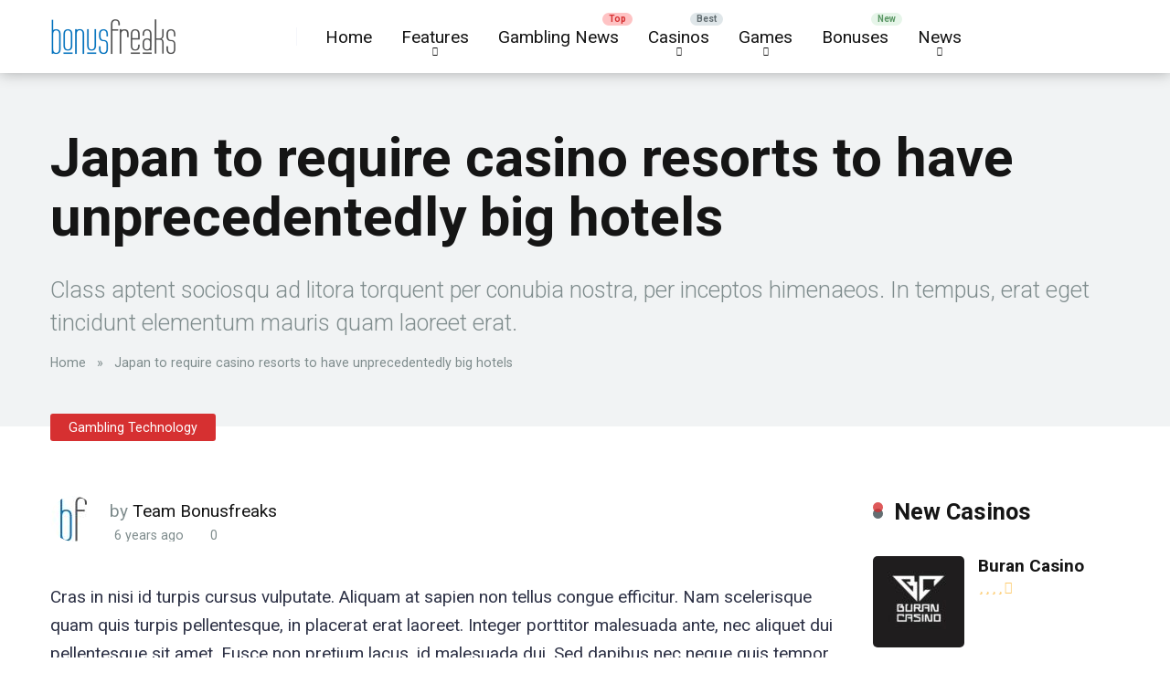

--- FILE ---
content_type: text/html; charset=UTF-8
request_url: https://www.bonusfreaks.com/2020/04/10/japan-to-require-casino-resorts-to-have-unprecedentedly-big-hotels/
body_size: 17644
content:
<!DOCTYPE html>
<html lang="en-GB">
<head><style>img.lazy{min-height:1px}</style><link href="https://www.bonusfreaks.com/wp-content/plugins/w3-total-cache/pub/js/lazyload.min.js" as="script">
    <meta charset="UTF-8" />
    <meta http-equiv="X-UA-Compatible" content="IE=edge" />
    <meta name="viewport" id="viewport" content="width=device-width, initial-scale=1.0, maximum-scale=1.0, minimum-scale=1.0, user-scalable=no" />
	<meta name='robots' content='index, follow, max-image-preview:large, max-snippet:-1, max-video-preview:-1' />

	<!-- This site is optimized with the Yoast SEO plugin v21.1 - https://yoast.com/wordpress/plugins/seo/ -->
	<title>Japan to require casino resorts to have unprecedentedly big hotels - Bonusfreaks</title>
	<link rel="canonical" href="https://www.bonusfreaks.com/2020/04/10/japan-to-require-casino-resorts-to-have-unprecedentedly-big-hotels/" />
	<meta property="og:locale" content="en_GB" />
	<meta property="og:type" content="article" />
	<meta property="og:title" content="Japan to require casino resorts to have unprecedentedly big hotels - Bonusfreaks" />
	<meta property="og:description" content="Class aptent sociosqu ad litora torquent per conubia nostra, per inceptos himenaeos. In tempus, erat eget tincidunt elementum mauris quam laoreet erat." />
	<meta property="og:url" content="https://www.bonusfreaks.com/2020/04/10/japan-to-require-casino-resorts-to-have-unprecedentedly-big-hotels/" />
	<meta property="og:site_name" content="Bonusfreaks" />
	<meta property="article:published_time" content="2020-04-10T17:50:21+00:00" />
	<meta property="article:modified_time" content="2022-01-29T16:44:27+00:00" />
	<meta property="og:image" content="https://www.bonusfreaks.com/wp-content/uploads/2020/04/post-image-1024x683.png" />
	<meta property="og:image:width" content="1024" />
	<meta property="og:image:height" content="683" />
	<meta property="og:image:type" content="image/png" />
	<meta name="author" content="Team Bonusfreaks" />
	<meta name="twitter:card" content="summary_large_image" />
	<meta name="twitter:label1" content="Written by" />
	<meta name="twitter:data1" content="Team Bonusfreaks" />
	<meta name="twitter:label2" content="Estimated reading time" />
	<meta name="twitter:data2" content="2 minutes" />
	<script type="application/ld+json" class="yoast-schema-graph">{"@context":"https://schema.org","@graph":[{"@type":"Article","@id":"https://www.bonusfreaks.com/2020/04/10/japan-to-require-casino-resorts-to-have-unprecedentedly-big-hotels/#article","isPartOf":{"@id":"https://www.bonusfreaks.com/2020/04/10/japan-to-require-casino-resorts-to-have-unprecedentedly-big-hotels/"},"author":{"name":"Team Bonusfreaks","@id":"https://www.bonusfreaks.com/#/schema/person/76bfbaa7979dd6867fb282cc06a03f5a"},"headline":"Japan to require casino resorts to have unprecedentedly big hotels","datePublished":"2020-04-10T17:50:21+00:00","dateModified":"2022-01-29T16:44:27+00:00","mainEntityOfPage":{"@id":"https://www.bonusfreaks.com/2020/04/10/japan-to-require-casino-resorts-to-have-unprecedentedly-big-hotels/"},"wordCount":328,"commentCount":0,"publisher":{"@id":"https://www.bonusfreaks.com/#organization"},"image":{"@id":"https://www.bonusfreaks.com/2020/04/10/japan-to-require-casino-resorts-to-have-unprecedentedly-big-hotels/#primaryimage"},"thumbnailUrl":"https://www.bonusfreaks.com/wp-content/uploads/2020/04/post-image.png","keywords":["Betting","Casino","Gambling","Game","Poker","Slots"],"articleSection":["Gambling Technology"],"inLanguage":"en-GB","potentialAction":[{"@type":"CommentAction","name":"Comment","target":["https://www.bonusfreaks.com/2020/04/10/japan-to-require-casino-resorts-to-have-unprecedentedly-big-hotels/#respond"]}]},{"@type":"WebPage","@id":"https://www.bonusfreaks.com/2020/04/10/japan-to-require-casino-resorts-to-have-unprecedentedly-big-hotels/","url":"https://www.bonusfreaks.com/2020/04/10/japan-to-require-casino-resorts-to-have-unprecedentedly-big-hotels/","name":"Japan to require casino resorts to have unprecedentedly big hotels - Bonusfreaks","isPartOf":{"@id":"https://www.bonusfreaks.com/#website"},"primaryImageOfPage":{"@id":"https://www.bonusfreaks.com/2020/04/10/japan-to-require-casino-resorts-to-have-unprecedentedly-big-hotels/#primaryimage"},"image":{"@id":"https://www.bonusfreaks.com/2020/04/10/japan-to-require-casino-resorts-to-have-unprecedentedly-big-hotels/#primaryimage"},"thumbnailUrl":"https://www.bonusfreaks.com/wp-content/uploads/2020/04/post-image.png","datePublished":"2020-04-10T17:50:21+00:00","dateModified":"2022-01-29T16:44:27+00:00","breadcrumb":{"@id":"https://www.bonusfreaks.com/2020/04/10/japan-to-require-casino-resorts-to-have-unprecedentedly-big-hotels/#breadcrumb"},"inLanguage":"en-GB","potentialAction":[{"@type":"ReadAction","target":["https://www.bonusfreaks.com/2020/04/10/japan-to-require-casino-resorts-to-have-unprecedentedly-big-hotels/"]}]},{"@type":"ImageObject","inLanguage":"en-GB","@id":"https://www.bonusfreaks.com/2020/04/10/japan-to-require-casino-resorts-to-have-unprecedentedly-big-hotels/#primaryimage","url":"https://www.bonusfreaks.com/wp-content/uploads/2020/04/post-image.png","contentUrl":"https://www.bonusfreaks.com/wp-content/uploads/2020/04/post-image.png","width":2560,"height":1707,"caption":"© stock.adobe.com"},{"@type":"BreadcrumbList","@id":"https://www.bonusfreaks.com/2020/04/10/japan-to-require-casino-resorts-to-have-unprecedentedly-big-hotels/#breadcrumb","itemListElement":[{"@type":"ListItem","position":1,"name":"Home","item":"https://www.bonusfreaks.com/"},{"@type":"ListItem","position":2,"name":"Japan to require casino resorts to have unprecedentedly big hotels"}]},{"@type":"WebSite","@id":"https://www.bonusfreaks.com/#website","url":"https://www.bonusfreaks.com/","name":"Bonusfreaks","description":"Best Online Casino Bonus Reviews","publisher":{"@id":"https://www.bonusfreaks.com/#organization"},"potentialAction":[{"@type":"SearchAction","target":{"@type":"EntryPoint","urlTemplate":"https://www.bonusfreaks.com/?s={search_term_string}"},"query-input":"required name=search_term_string"}],"inLanguage":"en-GB"},{"@type":"Organization","@id":"https://www.bonusfreaks.com/#organization","name":"Bonusfreaks","url":"https://www.bonusfreaks.com/","logo":{"@type":"ImageObject","inLanguage":"en-GB","@id":"https://www.bonusfreaks.com/#/schema/logo/image/","url":"https://www.bonusfreaks.com/wp-content/uploads/2022/01/cropped-test-Bonusfreaks-Sportwetten-800x170px-e1643463593879.png","contentUrl":"https://www.bonusfreaks.com/wp-content/uploads/2022/01/cropped-test-Bonusfreaks-Sportwetten-800x170px-e1643463593879.png","width":596,"height":174,"caption":"Bonusfreaks"},"image":{"@id":"https://www.bonusfreaks.com/#/schema/logo/image/"}},{"@type":"Person","@id":"https://www.bonusfreaks.com/#/schema/person/76bfbaa7979dd6867fb282cc06a03f5a","name":"Team Bonusfreaks","image":{"@type":"ImageObject","inLanguage":"en-GB","@id":"https://www.bonusfreaks.com/#/schema/person/image/","url":"https://www.bonusfreaks.com/wp-content/uploads/2022/01/Bonusfreaks-Best-Online-Casinos-Reviews-favicon-100x100.jpg","contentUrl":"https://www.bonusfreaks.com/wp-content/uploads/2022/01/Bonusfreaks-Best-Online-Casinos-Reviews-favicon-100x100.jpg","caption":"Team Bonusfreaks"},"sameAs":["http://www.bonusfreaks.com"],"url":"https://www.bonusfreaks.com/author/team-bonusfreaks/"}]}</script>
	<!-- / Yoast SEO plugin. -->


<link rel='dns-prefetch' href='//kit.fontawesome.com' />
<link rel='dns-prefetch' href='//www.googletagmanager.com' />
<link rel='dns-prefetch' href='//fonts.googleapis.com' />
<link rel="alternate" type="application/rss+xml" title="Bonusfreaks &raquo; Feed" href="https://www.bonusfreaks.com/feed/" />
<link rel="alternate" type="application/rss+xml" title="Bonusfreaks &raquo; Comments Feed" href="https://www.bonusfreaks.com/comments/feed/" />
<link rel="alternate" type="application/rss+xml" title="Bonusfreaks &raquo; Japan to require casino resorts to have unprecedentedly big hotels Comments Feed" href="https://www.bonusfreaks.com/2020/04/10/japan-to-require-casino-resorts-to-have-unprecedentedly-big-hotels/feed/" />
<script type="text/javascript">
window._wpemojiSettings = {"baseUrl":"https:\/\/s.w.org\/images\/core\/emoji\/14.0.0\/72x72\/","ext":".png","svgUrl":"https:\/\/s.w.org\/images\/core\/emoji\/14.0.0\/svg\/","svgExt":".svg","source":{"concatemoji":"https:\/\/www.bonusfreaks.com\/wp-includes\/js\/wp-emoji-release.min.js?ver=6.1.9"}};
/*! This file is auto-generated */
!function(e,a,t){var n,r,o,i=a.createElement("canvas"),p=i.getContext&&i.getContext("2d");function s(e,t){var a=String.fromCharCode,e=(p.clearRect(0,0,i.width,i.height),p.fillText(a.apply(this,e),0,0),i.toDataURL());return p.clearRect(0,0,i.width,i.height),p.fillText(a.apply(this,t),0,0),e===i.toDataURL()}function c(e){var t=a.createElement("script");t.src=e,t.defer=t.type="text/javascript",a.getElementsByTagName("head")[0].appendChild(t)}for(o=Array("flag","emoji"),t.supports={everything:!0,everythingExceptFlag:!0},r=0;r<o.length;r++)t.supports[o[r]]=function(e){if(p&&p.fillText)switch(p.textBaseline="top",p.font="600 32px Arial",e){case"flag":return s([127987,65039,8205,9895,65039],[127987,65039,8203,9895,65039])?!1:!s([55356,56826,55356,56819],[55356,56826,8203,55356,56819])&&!s([55356,57332,56128,56423,56128,56418,56128,56421,56128,56430,56128,56423,56128,56447],[55356,57332,8203,56128,56423,8203,56128,56418,8203,56128,56421,8203,56128,56430,8203,56128,56423,8203,56128,56447]);case"emoji":return!s([129777,127995,8205,129778,127999],[129777,127995,8203,129778,127999])}return!1}(o[r]),t.supports.everything=t.supports.everything&&t.supports[o[r]],"flag"!==o[r]&&(t.supports.everythingExceptFlag=t.supports.everythingExceptFlag&&t.supports[o[r]]);t.supports.everythingExceptFlag=t.supports.everythingExceptFlag&&!t.supports.flag,t.DOMReady=!1,t.readyCallback=function(){t.DOMReady=!0},t.supports.everything||(n=function(){t.readyCallback()},a.addEventListener?(a.addEventListener("DOMContentLoaded",n,!1),e.addEventListener("load",n,!1)):(e.attachEvent("onload",n),a.attachEvent("onreadystatechange",function(){"complete"===a.readyState&&t.readyCallback()})),(e=t.source||{}).concatemoji?c(e.concatemoji):e.wpemoji&&e.twemoji&&(c(e.twemoji),c(e.wpemoji)))}(window,document,window._wpemojiSettings);
</script>
<style type="text/css">
img.wp-smiley,
img.emoji {
	display: inline !important;
	border: none !important;
	box-shadow: none !important;
	height: 1em !important;
	width: 1em !important;
	margin: 0 0.07em !important;
	vertical-align: -0.1em !important;
	background: none !important;
	padding: 0 !important;
}
</style>
	<link rel='stylesheet' id='wp-block-library-css' href='https://www.bonusfreaks.com/wp-includes/css/dist/block-library/style.min.css?ver=6.1.9' type='text/css' media='all' />
<link rel='stylesheet' id='classic-theme-styles-css' href='https://www.bonusfreaks.com/wp-includes/css/classic-themes.min.css?ver=1' type='text/css' media='all' />
<style id='global-styles-inline-css' type='text/css'>
body{--wp--preset--color--black: #000000;--wp--preset--color--cyan-bluish-gray: #abb8c3;--wp--preset--color--white: #ffffff;--wp--preset--color--pale-pink: #f78da7;--wp--preset--color--vivid-red: #cf2e2e;--wp--preset--color--luminous-vivid-orange: #ff6900;--wp--preset--color--luminous-vivid-amber: #fcb900;--wp--preset--color--light-green-cyan: #7bdcb5;--wp--preset--color--vivid-green-cyan: #00d084;--wp--preset--color--pale-cyan-blue: #8ed1fc;--wp--preset--color--vivid-cyan-blue: #0693e3;--wp--preset--color--vivid-purple: #9b51e0;--wp--preset--color--mercury-main: #636e72;--wp--preset--color--mercury-second: #d63031;--wp--preset--color--mercury-white: #fff;--wp--preset--color--mercury-gray: #263238;--wp--preset--color--mercury-emerald: #2edd6c;--wp--preset--color--mercury-alizarin: #e74c3c;--wp--preset--color--mercury-wisteria: #8e44ad;--wp--preset--color--mercury-peter-river: #3498db;--wp--preset--color--mercury-clouds: #ecf0f1;--wp--preset--gradient--vivid-cyan-blue-to-vivid-purple: linear-gradient(135deg,rgba(6,147,227,1) 0%,rgb(155,81,224) 100%);--wp--preset--gradient--light-green-cyan-to-vivid-green-cyan: linear-gradient(135deg,rgb(122,220,180) 0%,rgb(0,208,130) 100%);--wp--preset--gradient--luminous-vivid-amber-to-luminous-vivid-orange: linear-gradient(135deg,rgba(252,185,0,1) 0%,rgba(255,105,0,1) 100%);--wp--preset--gradient--luminous-vivid-orange-to-vivid-red: linear-gradient(135deg,rgba(255,105,0,1) 0%,rgb(207,46,46) 100%);--wp--preset--gradient--very-light-gray-to-cyan-bluish-gray: linear-gradient(135deg,rgb(238,238,238) 0%,rgb(169,184,195) 100%);--wp--preset--gradient--cool-to-warm-spectrum: linear-gradient(135deg,rgb(74,234,220) 0%,rgb(151,120,209) 20%,rgb(207,42,186) 40%,rgb(238,44,130) 60%,rgb(251,105,98) 80%,rgb(254,248,76) 100%);--wp--preset--gradient--blush-light-purple: linear-gradient(135deg,rgb(255,206,236) 0%,rgb(152,150,240) 100%);--wp--preset--gradient--blush-bordeaux: linear-gradient(135deg,rgb(254,205,165) 0%,rgb(254,45,45) 50%,rgb(107,0,62) 100%);--wp--preset--gradient--luminous-dusk: linear-gradient(135deg,rgb(255,203,112) 0%,rgb(199,81,192) 50%,rgb(65,88,208) 100%);--wp--preset--gradient--pale-ocean: linear-gradient(135deg,rgb(255,245,203) 0%,rgb(182,227,212) 50%,rgb(51,167,181) 100%);--wp--preset--gradient--electric-grass: linear-gradient(135deg,rgb(202,248,128) 0%,rgb(113,206,126) 100%);--wp--preset--gradient--midnight: linear-gradient(135deg,rgb(2,3,129) 0%,rgb(40,116,252) 100%);--wp--preset--duotone--dark-grayscale: url('#wp-duotone-dark-grayscale');--wp--preset--duotone--grayscale: url('#wp-duotone-grayscale');--wp--preset--duotone--purple-yellow: url('#wp-duotone-purple-yellow');--wp--preset--duotone--blue-red: url('#wp-duotone-blue-red');--wp--preset--duotone--midnight: url('#wp-duotone-midnight');--wp--preset--duotone--magenta-yellow: url('#wp-duotone-magenta-yellow');--wp--preset--duotone--purple-green: url('#wp-duotone-purple-green');--wp--preset--duotone--blue-orange: url('#wp-duotone-blue-orange');--wp--preset--font-size--small: 13px;--wp--preset--font-size--medium: 20px;--wp--preset--font-size--large: 36px;--wp--preset--font-size--x-large: 42px;--wp--preset--spacing--20: 0.44rem;--wp--preset--spacing--30: 0.67rem;--wp--preset--spacing--40: 1rem;--wp--preset--spacing--50: 1.5rem;--wp--preset--spacing--60: 2.25rem;--wp--preset--spacing--70: 3.38rem;--wp--preset--spacing--80: 5.06rem;}:where(.is-layout-flex){gap: 0.5em;}body .is-layout-flow > .alignleft{float: left;margin-inline-start: 0;margin-inline-end: 2em;}body .is-layout-flow > .alignright{float: right;margin-inline-start: 2em;margin-inline-end: 0;}body .is-layout-flow > .aligncenter{margin-left: auto !important;margin-right: auto !important;}body .is-layout-constrained > .alignleft{float: left;margin-inline-start: 0;margin-inline-end: 2em;}body .is-layout-constrained > .alignright{float: right;margin-inline-start: 2em;margin-inline-end: 0;}body .is-layout-constrained > .aligncenter{margin-left: auto !important;margin-right: auto !important;}body .is-layout-constrained > :where(:not(.alignleft):not(.alignright):not(.alignfull)){max-width: var(--wp--style--global--content-size);margin-left: auto !important;margin-right: auto !important;}body .is-layout-constrained > .alignwide{max-width: var(--wp--style--global--wide-size);}body .is-layout-flex{display: flex;}body .is-layout-flex{flex-wrap: wrap;align-items: center;}body .is-layout-flex > *{margin: 0;}:where(.wp-block-columns.is-layout-flex){gap: 2em;}.has-black-color{color: var(--wp--preset--color--black) !important;}.has-cyan-bluish-gray-color{color: var(--wp--preset--color--cyan-bluish-gray) !important;}.has-white-color{color: var(--wp--preset--color--white) !important;}.has-pale-pink-color{color: var(--wp--preset--color--pale-pink) !important;}.has-vivid-red-color{color: var(--wp--preset--color--vivid-red) !important;}.has-luminous-vivid-orange-color{color: var(--wp--preset--color--luminous-vivid-orange) !important;}.has-luminous-vivid-amber-color{color: var(--wp--preset--color--luminous-vivid-amber) !important;}.has-light-green-cyan-color{color: var(--wp--preset--color--light-green-cyan) !important;}.has-vivid-green-cyan-color{color: var(--wp--preset--color--vivid-green-cyan) !important;}.has-pale-cyan-blue-color{color: var(--wp--preset--color--pale-cyan-blue) !important;}.has-vivid-cyan-blue-color{color: var(--wp--preset--color--vivid-cyan-blue) !important;}.has-vivid-purple-color{color: var(--wp--preset--color--vivid-purple) !important;}.has-black-background-color{background-color: var(--wp--preset--color--black) !important;}.has-cyan-bluish-gray-background-color{background-color: var(--wp--preset--color--cyan-bluish-gray) !important;}.has-white-background-color{background-color: var(--wp--preset--color--white) !important;}.has-pale-pink-background-color{background-color: var(--wp--preset--color--pale-pink) !important;}.has-vivid-red-background-color{background-color: var(--wp--preset--color--vivid-red) !important;}.has-luminous-vivid-orange-background-color{background-color: var(--wp--preset--color--luminous-vivid-orange) !important;}.has-luminous-vivid-amber-background-color{background-color: var(--wp--preset--color--luminous-vivid-amber) !important;}.has-light-green-cyan-background-color{background-color: var(--wp--preset--color--light-green-cyan) !important;}.has-vivid-green-cyan-background-color{background-color: var(--wp--preset--color--vivid-green-cyan) !important;}.has-pale-cyan-blue-background-color{background-color: var(--wp--preset--color--pale-cyan-blue) !important;}.has-vivid-cyan-blue-background-color{background-color: var(--wp--preset--color--vivid-cyan-blue) !important;}.has-vivid-purple-background-color{background-color: var(--wp--preset--color--vivid-purple) !important;}.has-black-border-color{border-color: var(--wp--preset--color--black) !important;}.has-cyan-bluish-gray-border-color{border-color: var(--wp--preset--color--cyan-bluish-gray) !important;}.has-white-border-color{border-color: var(--wp--preset--color--white) !important;}.has-pale-pink-border-color{border-color: var(--wp--preset--color--pale-pink) !important;}.has-vivid-red-border-color{border-color: var(--wp--preset--color--vivid-red) !important;}.has-luminous-vivid-orange-border-color{border-color: var(--wp--preset--color--luminous-vivid-orange) !important;}.has-luminous-vivid-amber-border-color{border-color: var(--wp--preset--color--luminous-vivid-amber) !important;}.has-light-green-cyan-border-color{border-color: var(--wp--preset--color--light-green-cyan) !important;}.has-vivid-green-cyan-border-color{border-color: var(--wp--preset--color--vivid-green-cyan) !important;}.has-pale-cyan-blue-border-color{border-color: var(--wp--preset--color--pale-cyan-blue) !important;}.has-vivid-cyan-blue-border-color{border-color: var(--wp--preset--color--vivid-cyan-blue) !important;}.has-vivid-purple-border-color{border-color: var(--wp--preset--color--vivid-purple) !important;}.has-vivid-cyan-blue-to-vivid-purple-gradient-background{background: var(--wp--preset--gradient--vivid-cyan-blue-to-vivid-purple) !important;}.has-light-green-cyan-to-vivid-green-cyan-gradient-background{background: var(--wp--preset--gradient--light-green-cyan-to-vivid-green-cyan) !important;}.has-luminous-vivid-amber-to-luminous-vivid-orange-gradient-background{background: var(--wp--preset--gradient--luminous-vivid-amber-to-luminous-vivid-orange) !important;}.has-luminous-vivid-orange-to-vivid-red-gradient-background{background: var(--wp--preset--gradient--luminous-vivid-orange-to-vivid-red) !important;}.has-very-light-gray-to-cyan-bluish-gray-gradient-background{background: var(--wp--preset--gradient--very-light-gray-to-cyan-bluish-gray) !important;}.has-cool-to-warm-spectrum-gradient-background{background: var(--wp--preset--gradient--cool-to-warm-spectrum) !important;}.has-blush-light-purple-gradient-background{background: var(--wp--preset--gradient--blush-light-purple) !important;}.has-blush-bordeaux-gradient-background{background: var(--wp--preset--gradient--blush-bordeaux) !important;}.has-luminous-dusk-gradient-background{background: var(--wp--preset--gradient--luminous-dusk) !important;}.has-pale-ocean-gradient-background{background: var(--wp--preset--gradient--pale-ocean) !important;}.has-electric-grass-gradient-background{background: var(--wp--preset--gradient--electric-grass) !important;}.has-midnight-gradient-background{background: var(--wp--preset--gradient--midnight) !important;}.has-small-font-size{font-size: var(--wp--preset--font-size--small) !important;}.has-medium-font-size{font-size: var(--wp--preset--font-size--medium) !important;}.has-large-font-size{font-size: var(--wp--preset--font-size--large) !important;}.has-x-large-font-size{font-size: var(--wp--preset--font-size--x-large) !important;}
.wp-block-navigation a:where(:not(.wp-element-button)){color: inherit;}
:where(.wp-block-columns.is-layout-flex){gap: 2em;}
.wp-block-pullquote{font-size: 1.5em;line-height: 1.6;}
</style>
<link rel='stylesheet' id='aces-style-css' href='https://www.bonusfreaks.com/wp-content/plugins/aces/css/aces-style.css?ver=2.6.1' type='text/css' media='all' />
<link rel='stylesheet' id='aces-media-css' href='https://www.bonusfreaks.com/wp-content/plugins/aces/css/aces-media.css?ver=2.6.1' type='text/css' media='all' />
<link rel='stylesheet' id='mercury-googlefonts-css' href='//fonts.googleapis.com/css2?family=Roboto:wght@300;400;700;900&#038;display=swap' type='text/css' media='all' />
<link rel='stylesheet' id='owl-carousel-css' href='https://www.bonusfreaks.com/wp-content/themes/mercury/css/owl.carousel.min.css?ver=2.3.4' type='text/css' media='all' />
<link rel='stylesheet' id='owl-carousel-animate-css' href='https://www.bonusfreaks.com/wp-content/themes/mercury/css/animate.css?ver=2.3.4' type='text/css' media='all' />
<link rel='stylesheet' id='mercury-style-css' href='https://www.bonusfreaks.com/wp-content/themes/mercury-child/style.css?ver=3.8.2' type='text/css' media='all' />
<style id='mercury-style-inline-css' type='text/css'>


/* Main Color */

.has-mercury-main-color,
.home-page .textwidget a:hover,
.space-header-2-top-soc a:hover,
.space-header-menu ul.main-menu li a:hover,
.space-header-menu ul.main-menu li:hover a,
.space-header-2-nav ul.main-menu li a:hover,
.space-header-2-nav ul.main-menu li:hover a,
.space-page-content a:hover,
.space-pros-cons ul li a:hover,
.space-pros-cons ol li a:hover,
.space-companies-2-archive-item-desc a:hover,
.space-organizations-3-archive-item-terms-ins a:hover,
.space-organizations-7-archive-item-terms a:hover,
.space-organizations-8-archive-item-terms a:hover,
.space-comments-form-box p.comment-notes span.required,
form.comment-form p.comment-notes span.required {
	color: #636e72;
}

input[type="submit"],
.has-mercury-main-background-color,
.space-block-title span:after,
.space-widget-title span:after,
.space-companies-archive-item-button a,
.space-companies-sidebar-item-button a,
.space-organizations-3-archive-item-count,
.space-units-archive-item-button a,
.space-units-sidebar-item-button a,
.space-aces-single-offer-info-button-ins a,
.space-offers-archive-item-button a,
.home-page .widget_mc4wp_form_widget .space-widget-title::after,
.space-content-section .widget_mc4wp_form_widget .space-widget-title::after {
	background-color: #636e72;
}

.space-header-menu ul.main-menu li a:hover,
.space-header-menu ul.main-menu li:hover a,
.space-header-2-nav ul.main-menu li a:hover,
.space-header-2-nav ul.main-menu li:hover a {
	border-bottom: 2px solid #636e72;
}
.space-header-2-top-soc a:hover {
	border: 1px solid #636e72;
}
.space-companies-archive-item-button a:hover,
.space-units-archive-item-button a:hover,
.space-offers-archive-item-button a:hover,
.space-aces-single-offer-info-button-ins a:hover {
    box-shadow: 0px 8px 30px 0px rgba(99,110,114, 0.60) !important;
}

/* Second Color */

.has-mercury-second-color,
.space-page-content a,
.space-pros-cons ul li a,
.space-pros-cons ol li a,
.space-page-content ul li:before,
.home-page .textwidget ul li:before,
.space-widget ul li a:hover,
.home-page .textwidget a,
#recentcomments li a:hover,
#recentcomments li span.comment-author-link a:hover,
h3.comment-reply-title small a,
.space-companies-sidebar-2-item-desc a,
.space-companies-sidebar-item-title p a,
.space-companies-archive-item-short-desc a,
.space-companies-2-archive-item-desc a,
.space-organizations-3-archive-item-terms-ins a,
.space-organizations-7-archive-item-terms a,
.space-organizations-8-archive-item-terms a,
.space-organization-content-info a,
.space-organization-style-2-calltoaction-text-ins a,
.space-organization-details-item-title span,
.space-organization-style-2-ratings-all-item-value i,
.space-organization-style-2-calltoaction-text-ins a,
.space-organization-content-short-desc a,
.space-organization-header-short-desc a,
.space-organization-content-rating-stars i,
.space-organization-content-rating-overall .star-rating .star,
.space-companies-archive-item-rating .star-rating .star,
.space-organization-content-logo-stars i,
.space-organization-content-logo-stars .star-rating .star,
.space-companies-2-archive-item-rating .star-rating .star,
.space-organizations-3-archive-item-rating-box .star-rating .star,
.space-organizations-4-archive-item-title .star-rating .star,
.space-companies-sidebar-2-item-rating .star-rating .star,
.space-comments-list-item-date a.comment-reply-link,
.space-categories-list-box ul li a,
.space-news-10-item-category a,
.small .space-news-11-item-category a,
#scrolltop,
.widget_mc4wp_form_widget .mc4wp-response a,
.space-header-height.dark .space-header-menu ul.main-menu li a:hover,
.space-header-height.dark .space-header-menu ul.main-menu li:hover a,
.space-header-2-height.dark .space-header-2-nav ul.main-menu li a:hover,
.space-header-2-height.dark .space-header-2-nav ul.main-menu li:hover a,
.space-header-2-height.dark .space-header-2-top-soc a:hover,
.space-organization-header-logo-rating i {
	color: #d63031;
}

.space-title-box-category a,
.has-mercury-second-background-color,
.space-organization-details-item-links a:hover,
.space-news-2-small-item-img-category a,
.space-news-2-item-big-box-category span,
.space-block-title span:before,
.space-widget-title span:before,
.space-news-4-item.small-news-block .space-news-4-item-img-category a,
.space-news-4-item.big-news-block .space-news-4-item-top-category span,
.space-news-6-item-top-category span,
.space-news-7-item-category span,
.space-news-3-item-img-category a,
.space-news-8-item-title-category span,
.space-news-9-item-info-category span,
.space-archive-loop-item-img-category a,
.space-organizations-3-archive-item:first-child .space-organizations-3-archive-item-count,
.space-single-offer.space-dark-style .space-aces-single-offer-info-button-ins a,
.space-offers-archive-item.space-dark-style .space-offers-archive-item-button a,
nav.pagination a,
nav.comments-pagination a,
nav.pagination-post a span.page-number,
.widget_tag_cloud a,
.space-footer-top-age span.age-limit,
.space-footer-top-soc a:hover,
.home-page .widget_mc4wp_form_widget .mc4wp-form-fields .space-subscribe-filds button,
.space-content-section .widget_mc4wp_form_widget .mc4wp-form-fields .space-subscribe-filds button {
	background-color: #d63031;
}

.space-footer-top-soc a:hover,
.space-header-2-height.dark .space-header-2-top-soc a:hover,
.space-categories-list-box ul li a {
	border: 1px solid #d63031;
}

.space-header-height.dark .space-header-menu ul.main-menu li a:hover,
.space-header-height.dark .space-header-menu ul.main-menu li:hover a,
.space-header-2-height.dark .space-header-2-nav ul.main-menu li a:hover,
.space-header-2-height.dark .space-header-2-nav ul.main-menu li:hover a {
	border-bottom: 2px solid #d63031;
}

.space-offers-archive-item.space-dark-style .space-offers-archive-item-button a:hover,
.space-single-offer.space-dark-style .space-aces-single-offer-info-button-ins a:hover {
    box-shadow: 0px 8px 30px 0px rgba(214,48,49, 0.60) !important;
}

/* Stars Color */

.star,
.fa-star {
	color: #fdcb6e!important;
}

.space-rating-star-background {
	background-color: #fdcb6e;
}

/* Custom header layout colors */

/* --- Header #1 Style --- */

.space-header-height .space-header-wrap {
	background-color: #ffffff;
}
.space-header-height .space-header-top,
.space-header-height .space-header-logo-ins:after {
	background-color: #f5f6fa;
}
.space-header-height .space-header-top-soc a,
.space-header-height .space-header-top-menu ul li a {
	color: #7f8c8d;
}
.space-header-height .space-header-top-soc a:hover ,
.space-header-height .space-header-top-menu ul li a:hover {
	color: #ffffff;
}
.space-header-height .space-header-logo a {
	color: #2d3436;
}
.space-header-height .space-header-logo span {
	color: #7f8c8d;
}
.space-header-height .space-header-menu ul.main-menu li,
.space-header-height .space-header-menu ul.main-menu li a,
.space-header-height .space-header-search {
	color: #151515;
}
.space-header-height .space-mobile-menu-icon div {
	background-color: #151515;
}
.space-header-height .space-header-menu ul.main-menu li a:hover,
.space-header-height .space-header-menu ul.main-menu li:hover a {
	color: #d63031;
	border-bottom: 2px solid #d63031;
}

.space-header-height .space-header-menu ul.main-menu li ul.sub-menu {
	background-color: #ffffff;
}

.space-header-height .space-header-menu ul.main-menu li ul.sub-menu li.menu-item-has-children:after,
.space-header-height .space-header-menu ul.main-menu li ul.sub-menu li a {
	color: #34495e;
	border-bottom: 1px solid transparent;
}
.space-header-height .space-header-menu ul.main-menu li ul.sub-menu li a:hover {
	border-bottom: 1px solid transparent;
	color: #b2bec3;
	text-decoration: none;
}

/* --- Header #2 Style --- */

.space-header-2-height .space-header-2-wrap,
.space-header-2-height .space-header-2-wrap.fixed .space-header-2-nav {
	background-color: #ffffff;
}
.space-header-2-height .space-header-2-top-ins {
	border-bottom: 1px solid #f5f6fa;
}
.space-header-2-height .space-header-2-top-soc a,
.space-header-2-height .space-header-search {
	color: #7f8c8d;
}
.space-header-2-height .space-header-2-top-soc a {
	border: 1px solid #7f8c8d;
}
.space-header-2-height .space-mobile-menu-icon div {
	background-color: #7f8c8d;
}
.space-header-2-height .space-header-2-top-soc a:hover {
	color: #ffffff;
	border: 1px solid #ffffff;
}
.space-header-2-height .space-header-2-top-logo a {
	color: #2d3436;
}
.space-header-2-height .space-header-2-top-logo span {
	color: #7f8c8d;
}
.space-header-2-height .space-header-2-nav ul.main-menu li,
.space-header-2-height .space-header-2-nav ul.main-menu li a {
	color: #151515;
}
.space-header-2-height .space-header-2-nav ul.main-menu li a:hover,
.space-header-2-height .space-header-2-nav ul.main-menu li:hover a {
	color: #d63031;
	border-bottom: 2px solid #d63031;
}
.space-header-2-height .space-header-2-nav ul.main-menu li ul.sub-menu {
	background-color: #ffffff;
}
.space-header-2-height .space-header-2-nav ul.main-menu li ul.sub-menu li a,
.space-header-2-height .space-header-2-nav ul.main-menu li ul.sub-menu li.menu-item-has-children:after {
	color: #34495e;
	border-bottom: 1px solid transparent;
}
.space-header-2-height .space-header-2-nav ul.main-menu li ul.sub-menu li a:hover {
	border-bottom: 1px solid transparent;
	color: #b2bec3;
	text-decoration: none;
}

/* --- Mobile Menu Style --- */

.space-mobile-menu .space-mobile-menu-block {
	background-color: #ffffff;
}
.space-mobile-menu .space-mobile-menu-copy {
	border-top: 1px solid #f5f6fa;
}
.space-mobile-menu .space-mobile-menu-copy {
	color: #7f8c8d;
}
.space-mobile-menu .space-mobile-menu-copy a {
	color: #7f8c8d;
}
.space-mobile-menu .space-mobile-menu-copy a:hover {
	color: #ffffff;
}
.space-mobile-menu .space-mobile-menu-header a {
	color: #2d3436;
}
.space-mobile-menu .space-mobile-menu-header span {
	color: #7f8c8d;
}
.space-mobile-menu .space-mobile-menu-list ul li {
	color: #151515;
}
.space-mobile-menu .space-mobile-menu-list ul li a {
	color: #151515;
}
.space-mobile-menu .space-close-icon .to-right,
.space-mobile-menu .space-close-icon .to-left {
	background-color: #151515;
}

/* --- New - Label for the main menu items --- */

ul.main-menu > li.new > a:before,
.space-mobile-menu-list > ul > li.new:before {
	content: "New";
    color: #5b9765;
    background-color: #e6f5e9;
}

/* --- Best - Label for the main menu items --- */

ul.main-menu > li.best > a:before,
.space-mobile-menu-list > ul > li.best:before {
	content: "Best";
    color: #636e72;
    background-color: #dfe6e9;
}

/* --- Top - Label for the main menu items --- */

ul.main-menu > li.top > a:before,
.space-mobile-menu-list > ul > li.top:before {
	content: "Top";
    color: #d63031;
    background-color: #fec3c4;
}

/* --- Fair - Label for the main menu items --- */

ul.main-menu > li.fair > a:before,
.space-mobile-menu-list > ul > li.fair:before {
	content: "Fair";
    color: #636e72;
    background-color: #dfe6e9;
}

/* Play Now - The button color */

.space-organization-content-button a,
.space-unit-content-button a,
.space-organizations-3-archive-item-button-ins a,
.space-organizations-4-archive-item-button-two-ins a,
.space-shortcode-wrap .space-organizations-3-archive-item-button-ins a,
.space-shortcode-wrap .space-organizations-4-archive-item-button-two-ins a {
    color: #ffffff !important;
    background-color: #d63031 !important;
}

.space-organization-content-button a:hover,
.space-unit-content-button a:hover,
.space-organizations-3-archive-item-button-ins a:hover,
.space-organizations-4-archive-item-button-two-ins a:hover {
    box-shadow: 0px 0px 15px 0px rgba(214,48,49, 0.55) !important;
}

.space-organization-header-button a.space-style-2-button,
.space-organization-style-2-calltoaction-button-ins a.space-calltoaction-button,
.space-style-3-organization-header-button a.space-style-3-button,
.space-organizations-7-archive-item-button-two a,
.space-organizations-8-archive-item-button-two a,
.space-organization-float-bar-button-wrap a {
    color: #ffffff !important;
    background-color: #d63031 !important;
    box-shadow: 0px 5px 15px 0px rgba(214,48,49, 0.55) !important;
}
.space-organization-header-button a.space-style-2-button:hover,
.space-organization-style-2-calltoaction-button-ins a.space-calltoaction-button:hover,
.space-style-3-organization-header-button a.space-style-3-button:hover,
.space-organizations-7-archive-item-button-two a:hover,
.space-organizations-8-archive-item-button-two a:hover,
.space-organization-float-bar-button-wrap a:hover {
    box-shadow: 0px 5px 15px 0px rgba(214,48,49, 0) !important;
}

.space-organizations-5-archive-item-button1 a,
.space-organizations-6-archive-item-button1 a,
.space-units-2-archive-item-button1 a,
.space-units-3-archive-item-button1 a {
    color: #ffffff !important;
    background-color: #d63031 !important;
    box-shadow: 0px 10px 15px 0px rgba(214,48,49, 0.5) !important;
}
.space-organizations-5-archive-item-button1 a:hover,
.space-organizations-6-archive-item-button1 a:hover,
.space-units-2-archive-item-button1 a:hover,
.space-units-3-archive-item-button1 a:hover {
    box-shadow: 0px 10px 15px 0px rgba(214,48,49, 0) !important;
}

/* Read Review - The button color */

.space-organizations-3-archive-item-button-ins a:last-child,
.space-organizations-4-archive-item-button-one-ins a,
.space-shortcode-wrap .space-organizations-4-archive-item-button-one-ins a {
    color: #ffffff !important;
    background-color: #b2bec3 !important;
}

.space-organizations-3-archive-item-button-ins a:last-child:hover,
.space-organizations-4-archive-item-button-one-ins a:hover {
    box-shadow: 0px 0px 15px 0px rgba(178,190,195, 0.55) !important;
}
</style>
<link rel='stylesheet' id='mercury-media-css' href='https://www.bonusfreaks.com/wp-content/themes/mercury/css/media.css?ver=3.8.2' type='text/css' media='all' />
<script type='text/javascript' src='https://www.bonusfreaks.com/wp-includes/js/jquery/jquery.min.js?ver=3.6.1' id='jquery-core-js'></script>
<script type='text/javascript' src='https://www.bonusfreaks.com/wp-includes/js/jquery/jquery-migrate.min.js?ver=3.3.2' id='jquery-migrate-js'></script>

<!-- Google tag (gtag.js) snippet added by Site Kit -->
<!-- Google Analytics snippet added by Site Kit -->
<script type='text/javascript' src='https://www.googletagmanager.com/gtag/js?id=GT-TQRVVNS' id='google_gtagjs-js' async></script>
<script type='text/javascript' id='google_gtagjs-js-after'>
window.dataLayer = window.dataLayer || [];function gtag(){dataLayer.push(arguments);}
gtag("set","linker",{"domains":["www.bonusfreaks.com"]});
gtag("js", new Date());
gtag("set", "developer_id.dZTNiMT", true);
gtag("config", "GT-TQRVVNS");
</script>
<link rel="https://api.w.org/" href="https://www.bonusfreaks.com/wp-json/" /><link rel="alternate" type="application/json" href="https://www.bonusfreaks.com/wp-json/wp/v2/posts/238" /><link rel="EditURI" type="application/rsd+xml" title="RSD" href="https://www.bonusfreaks.com/xmlrpc.php?rsd" />
<link rel="wlwmanifest" type="application/wlwmanifest+xml" href="https://www.bonusfreaks.com/wp-includes/wlwmanifest.xml" />
<meta name="generator" content="WordPress 6.1.9" />
<link rel='shortlink' href='https://www.bonusfreaks.com/?p=238' />
<link rel="alternate" type="application/json+oembed" href="https://www.bonusfreaks.com/wp-json/oembed/1.0/embed?url=https%3A%2F%2Fwww.bonusfreaks.com%2F2020%2F04%2F10%2Fjapan-to-require-casino-resorts-to-have-unprecedentedly-big-hotels%2F" />
<link rel="alternate" type="text/xml+oembed" href="https://www.bonusfreaks.com/wp-json/oembed/1.0/embed?url=https%3A%2F%2Fwww.bonusfreaks.com%2F2020%2F04%2F10%2Fjapan-to-require-casino-resorts-to-have-unprecedentedly-big-hotels%2F&#038;format=xml" />
<meta name="generator" content="Site Kit by Google 1.170.0" /><link rel="pingback" href="https://www.bonusfreaks.com/xmlrpc.php">
<meta name="theme-color" content="#f5f6fa" />
<meta name="msapplication-navbutton-color" content="#f5f6fa" /> 
<meta name="apple-mobile-web-app-status-bar-style" content="#f5f6fa" />
<link rel="icon" href="https://www.bonusfreaks.com/wp-content/uploads/2022/01/Bonusfreaks-Best-Online-Casinos-Reviews-favicon-32x32.jpg" sizes="32x32" />
<link rel="icon" href="https://www.bonusfreaks.com/wp-content/uploads/2022/01/Bonusfreaks-Best-Online-Casinos-Reviews-favicon-270x270.jpg" sizes="192x192" />
<link rel="apple-touch-icon" href="https://www.bonusfreaks.com/wp-content/uploads/2022/01/Bonusfreaks-Best-Online-Casinos-Reviews-favicon-270x270.jpg" />
<meta name="msapplication-TileImage" content="https://www.bonusfreaks.com/wp-content/uploads/2022/01/Bonusfreaks-Best-Online-Casinos-Reviews-favicon-270x270.jpg" />
		<style type="text/css" id="wp-custom-css">
			p {font-size:19px;}
body {font-size:19px;}		</style>
		</head>
<body ontouchstart class="post-template-default single single-post postid-238 single-format-image wp-custom-logo">
<svg xmlns="http://www.w3.org/2000/svg" viewBox="0 0 0 0" width="0" height="0" focusable="false" role="none" style="visibility: hidden; position: absolute; left: -9999px; overflow: hidden;" ><defs><filter id="wp-duotone-dark-grayscale"><feColorMatrix color-interpolation-filters="sRGB" type="matrix" values=" .299 .587 .114 0 0 .299 .587 .114 0 0 .299 .587 .114 0 0 .299 .587 .114 0 0 " /><feComponentTransfer color-interpolation-filters="sRGB" ><feFuncR type="table" tableValues="0 0.49803921568627" /><feFuncG type="table" tableValues="0 0.49803921568627" /><feFuncB type="table" tableValues="0 0.49803921568627" /><feFuncA type="table" tableValues="1 1" /></feComponentTransfer><feComposite in2="SourceGraphic" operator="in" /></filter></defs></svg><svg xmlns="http://www.w3.org/2000/svg" viewBox="0 0 0 0" width="0" height="0" focusable="false" role="none" style="visibility: hidden; position: absolute; left: -9999px; overflow: hidden;" ><defs><filter id="wp-duotone-grayscale"><feColorMatrix color-interpolation-filters="sRGB" type="matrix" values=" .299 .587 .114 0 0 .299 .587 .114 0 0 .299 .587 .114 0 0 .299 .587 .114 0 0 " /><feComponentTransfer color-interpolation-filters="sRGB" ><feFuncR type="table" tableValues="0 1" /><feFuncG type="table" tableValues="0 1" /><feFuncB type="table" tableValues="0 1" /><feFuncA type="table" tableValues="1 1" /></feComponentTransfer><feComposite in2="SourceGraphic" operator="in" /></filter></defs></svg><svg xmlns="http://www.w3.org/2000/svg" viewBox="0 0 0 0" width="0" height="0" focusable="false" role="none" style="visibility: hidden; position: absolute; left: -9999px; overflow: hidden;" ><defs><filter id="wp-duotone-purple-yellow"><feColorMatrix color-interpolation-filters="sRGB" type="matrix" values=" .299 .587 .114 0 0 .299 .587 .114 0 0 .299 .587 .114 0 0 .299 .587 .114 0 0 " /><feComponentTransfer color-interpolation-filters="sRGB" ><feFuncR type="table" tableValues="0.54901960784314 0.98823529411765" /><feFuncG type="table" tableValues="0 1" /><feFuncB type="table" tableValues="0.71764705882353 0.25490196078431" /><feFuncA type="table" tableValues="1 1" /></feComponentTransfer><feComposite in2="SourceGraphic" operator="in" /></filter></defs></svg><svg xmlns="http://www.w3.org/2000/svg" viewBox="0 0 0 0" width="0" height="0" focusable="false" role="none" style="visibility: hidden; position: absolute; left: -9999px; overflow: hidden;" ><defs><filter id="wp-duotone-blue-red"><feColorMatrix color-interpolation-filters="sRGB" type="matrix" values=" .299 .587 .114 0 0 .299 .587 .114 0 0 .299 .587 .114 0 0 .299 .587 .114 0 0 " /><feComponentTransfer color-interpolation-filters="sRGB" ><feFuncR type="table" tableValues="0 1" /><feFuncG type="table" tableValues="0 0.27843137254902" /><feFuncB type="table" tableValues="0.5921568627451 0.27843137254902" /><feFuncA type="table" tableValues="1 1" /></feComponentTransfer><feComposite in2="SourceGraphic" operator="in" /></filter></defs></svg><svg xmlns="http://www.w3.org/2000/svg" viewBox="0 0 0 0" width="0" height="0" focusable="false" role="none" style="visibility: hidden; position: absolute; left: -9999px; overflow: hidden;" ><defs><filter id="wp-duotone-midnight"><feColorMatrix color-interpolation-filters="sRGB" type="matrix" values=" .299 .587 .114 0 0 .299 .587 .114 0 0 .299 .587 .114 0 0 .299 .587 .114 0 0 " /><feComponentTransfer color-interpolation-filters="sRGB" ><feFuncR type="table" tableValues="0 0" /><feFuncG type="table" tableValues="0 0.64705882352941" /><feFuncB type="table" tableValues="0 1" /><feFuncA type="table" tableValues="1 1" /></feComponentTransfer><feComposite in2="SourceGraphic" operator="in" /></filter></defs></svg><svg xmlns="http://www.w3.org/2000/svg" viewBox="0 0 0 0" width="0" height="0" focusable="false" role="none" style="visibility: hidden; position: absolute; left: -9999px; overflow: hidden;" ><defs><filter id="wp-duotone-magenta-yellow"><feColorMatrix color-interpolation-filters="sRGB" type="matrix" values=" .299 .587 .114 0 0 .299 .587 .114 0 0 .299 .587 .114 0 0 .299 .587 .114 0 0 " /><feComponentTransfer color-interpolation-filters="sRGB" ><feFuncR type="table" tableValues="0.78039215686275 1" /><feFuncG type="table" tableValues="0 0.94901960784314" /><feFuncB type="table" tableValues="0.35294117647059 0.47058823529412" /><feFuncA type="table" tableValues="1 1" /></feComponentTransfer><feComposite in2="SourceGraphic" operator="in" /></filter></defs></svg><svg xmlns="http://www.w3.org/2000/svg" viewBox="0 0 0 0" width="0" height="0" focusable="false" role="none" style="visibility: hidden; position: absolute; left: -9999px; overflow: hidden;" ><defs><filter id="wp-duotone-purple-green"><feColorMatrix color-interpolation-filters="sRGB" type="matrix" values=" .299 .587 .114 0 0 .299 .587 .114 0 0 .299 .587 .114 0 0 .299 .587 .114 0 0 " /><feComponentTransfer color-interpolation-filters="sRGB" ><feFuncR type="table" tableValues="0.65098039215686 0.40392156862745" /><feFuncG type="table" tableValues="0 1" /><feFuncB type="table" tableValues="0.44705882352941 0.4" /><feFuncA type="table" tableValues="1 1" /></feComponentTransfer><feComposite in2="SourceGraphic" operator="in" /></filter></defs></svg><svg xmlns="http://www.w3.org/2000/svg" viewBox="0 0 0 0" width="0" height="0" focusable="false" role="none" style="visibility: hidden; position: absolute; left: -9999px; overflow: hidden;" ><defs><filter id="wp-duotone-blue-orange"><feColorMatrix color-interpolation-filters="sRGB" type="matrix" values=" .299 .587 .114 0 0 .299 .587 .114 0 0 .299 .587 .114 0 0 .299 .587 .114 0 0 " /><feComponentTransfer color-interpolation-filters="sRGB" ><feFuncR type="table" tableValues="0.098039215686275 1" /><feFuncG type="table" tableValues="0 0.66274509803922" /><feFuncB type="table" tableValues="0.84705882352941 0.41960784313725" /><feFuncA type="table" tableValues="1 1" /></feComponentTransfer><feComposite in2="SourceGraphic" operator="in" /></filter></defs></svg><div class="space-box relative">

<!-- Header Start -->

<div class="space-header-height relative ">
	<div class="space-header-wrap space-header-float relative">
				<div class="space-header relative">
			<div class="space-header-ins space-wrapper relative">
				<div class="space-header-logo box-25 left relative">
					<div class="space-header-logo-ins relative">
						<a href="https://www.bonusfreaks.com/" title="Bonusfreaks"><img width="137" height="40" src="data:image/svg+xml,%3Csvg%20xmlns='http://www.w3.org/2000/svg'%20viewBox='0%200%20137%2040'%3E%3C/svg%3E" data-src="https://www.bonusfreaks.com/wp-content/uploads/2022/01/cropped-test-Bonusfreaks-Sportwetten-800x170px-e1643463593879-137x40.png" class="attachment-mercury-custom-logo size-mercury-custom-logo lazy" alt="Bonusfreaks" decoding="async" data-srcset="https://www.bonusfreaks.com/wp-content/uploads/2022/01/cropped-test-Bonusfreaks-Sportwetten-800x170px-e1643463593879-137x40.png 137w, https://www.bonusfreaks.com/wp-content/uploads/2022/01/cropped-test-Bonusfreaks-Sportwetten-800x170px-e1643463593879-300x88.png 300w, https://www.bonusfreaks.com/wp-content/uploads/2022/01/cropped-test-Bonusfreaks-Sportwetten-800x170px-e1643463593879-585x174.png 585w, https://www.bonusfreaks.com/wp-content/uploads/2022/01/cropped-test-Bonusfreaks-Sportwetten-800x170px-e1643463593879-110x32.png 110w, https://www.bonusfreaks.com/wp-content/uploads/2022/01/cropped-test-Bonusfreaks-Sportwetten-800x170px-e1643463593879-274x80.png 274w, https://www.bonusfreaks.com/wp-content/uploads/2022/01/cropped-test-Bonusfreaks-Sportwetten-800x170px-e1643463593879-462x135.png 462w, https://www.bonusfreaks.com/wp-content/uploads/2022/01/cropped-test-Bonusfreaks-Sportwetten-800x170px-e1643463593879.png 596w" data-sizes="(max-width: 137px) 100vw, 137px" /></a>					</div>
				</div>
				<div class="space-header-menu box-75 left relative">
					<ul id="menu-main-menu" class="main-menu"><li id="menu-item-13" class="menu-item menu-item-type-custom menu-item-object-custom menu-item-home menu-item-13"><a href="https://www.bonusfreaks.com/">Home</a></li>
<li id="menu-item-87" class="menu-item menu-item-type-custom menu-item-object-custom menu-item-has-children menu-item-87"><a href="#">Features</a>
<ul class="sub-menu">
	<li id="menu-item-300" class="menu-item menu-item-type-custom menu-item-object-custom menu-item-has-children menu-item-300"><a href="#">Post Templates</a>
	<ul class="sub-menu">
		<li id="menu-item-301" class="menu-item menu-item-type-post_type menu-item-object-post menu-item-301"><a href="https://www.bonusfreaks.com/2020/04/10/new-york-governor-backs-sportsbetting-for-upstate-casinos/">Post template 1</a></li>
		<li id="menu-item-302" class="menu-item menu-item-type-post_type menu-item-object-post menu-item-302"><a href="https://www.bonusfreaks.com/2020/04/10/lotto-winner-spends-42000-on-new-teeth-that-took-nine-hours-to-perfect/">Post template 2</a></li>
		<li id="menu-item-303" class="menu-item menu-item-type-post_type menu-item-object-post menu-item-303"><a href="https://www.bonusfreaks.com/2020/04/10/tron-triggers-a-new-wave-of-online-gaming-and-betting/">Post template 3</a></li>
		<li id="menu-item-304" class="menu-item menu-item-type-post_type menu-item-object-post menu-item-304"><a href="https://www.bonusfreaks.com/2020/04/10/poker-player-locks-himself-in-isolation-for-20-days-to-win-64200/">Post template 4</a></li>
	</ul>
</li>
	<li id="menu-item-305" class="menu-item menu-item-type-custom menu-item-object-custom menu-item-has-children menu-item-305"><a href="#">Single Casino Page</a>
	<ul class="sub-menu">
		<li id="menu-item-306" class="menu-item menu-item-type-post_type menu-item-object-casino menu-item-306"><a href="https://www.bonusfreaks.com/casino/royal-casino/">Style 1</a></li>
		<li id="menu-item-307" class="menu-item menu-item-type-post_type menu-item-object-casino menu-item-307"><a href="https://www.bonusfreaks.com/casino/sport-casino/">Style 1 (no sidebar)</a></li>
		<li id="menu-item-308" class="menu-item menu-item-type-post_type menu-item-object-casino menu-item-308"><a href="https://www.bonusfreaks.com/casino/poker-casino/">Style 2</a></li>
		<li id="menu-item-309" class="menu-item menu-item-type-post_type menu-item-object-casino menu-item-309"><a href="https://www.bonusfreaks.com/casino/golden-casino/">Style 2 (no sidebar)</a></li>
		<li id="menu-item-310" class="menu-item menu-item-type-post_type menu-item-object-casino menu-item-310"><a href="https://www.bonusfreaks.com/casino/play-casino/">Style 3</a></li>
		<li id="menu-item-311" class="menu-item menu-item-type-post_type menu-item-object-casino menu-item-311"><a href="https://www.bonusfreaks.com/casino/texas-casino/">Style 3 (no sidebar)</a></li>
	</ul>
</li>
	<li id="menu-item-312" class="menu-item menu-item-type-custom menu-item-object-custom menu-item-has-children menu-item-312"><a href="#">Single Game Page</a>
	<ul class="sub-menu">
		<li id="menu-item-313" class="menu-item menu-item-type-post_type menu-item-object-game menu-item-313"><a href="https://www.bonusfreaks.com/game/stars-maker/">Style 1</a></li>
		<li id="menu-item-314" class="menu-item menu-item-type-post_type menu-item-object-game menu-item-314"><a href="https://www.bonusfreaks.com/game/winter-berries/">Style 1 (no sidebar)</a></li>
		<li id="menu-item-315" class="menu-item menu-item-type-post_type menu-item-object-game menu-item-315"><a href="https://www.bonusfreaks.com/game/gods-of-gold/">Style 2</a></li>
		<li id="menu-item-316" class="menu-item menu-item-type-post_type menu-item-object-game menu-item-316"><a href="https://www.bonusfreaks.com/game/lucky-dragon/">Style 2 (no sidebar)</a></li>
		<li id="menu-item-317" class="menu-item menu-item-type-post_type menu-item-object-game menu-item-317"><a href="https://www.bonusfreaks.com/game/deep-sea/">Style 3</a></li>
		<li id="menu-item-318" class="menu-item menu-item-type-post_type menu-item-object-game menu-item-318"><a href="https://www.bonusfreaks.com/game/new-camelot/">Style 3 (no sidebar)</a></li>
	</ul>
</li>
	<li id="menu-item-319" class="menu-item menu-item-type-custom menu-item-object-custom menu-item-has-children menu-item-319"><a href="#">Single Bonus Page</a>
	<ul class="sub-menu">
		<li id="menu-item-321" class="menu-item menu-item-type-post_type menu-item-object-bonus menu-item-321"><a href="https://www.bonusfreaks.com/bonus/up-to-500-bonus-50-bonus-spins-at-royal/">Light style</a></li>
		<li id="menu-item-320" class="menu-item menu-item-type-post_type menu-item-object-bonus menu-item-320"><a href="https://www.bonusfreaks.com/bonus/get-100-up-to-150-50-bonus-spins-at-play/">Dark style</a></li>
	</ul>
</li>
	<li id="menu-item-361" class="menu-item menu-item-type-custom menu-item-object-custom menu-item-has-children menu-item-361"><a href="#">Shortcodes</a>
	<ul class="sub-menu">
		<li id="menu-item-362" class="menu-item menu-item-type-post_type menu-item-object-page menu-item-362"><a href="https://www.bonusfreaks.com/casinos-shortcodes/">Casinos</a></li>
		<li id="menu-item-371" class="menu-item menu-item-type-post_type menu-item-object-page menu-item-371"><a href="https://www.bonusfreaks.com/games-shortcodes/">Games</a></li>
		<li id="menu-item-370" class="menu-item menu-item-type-post_type menu-item-object-page menu-item-370"><a href="https://www.bonusfreaks.com/bonuses-shortcodes/">Bonuses</a></li>
		<li id="menu-item-369" class="menu-item menu-item-type-post_type menu-item-object-page menu-item-369"><a href="https://www.bonusfreaks.com/posts-shortcodes/">Posts</a></li>
	</ul>
</li>
</ul>
</li>
<li id="menu-item-78" class="top menu-item menu-item-type-taxonomy menu-item-object-category menu-item-78"><a href="https://www.bonusfreaks.com/category/gambling-news/">Gambling News</a></li>
<li id="menu-item-56" class="best menu-item menu-item-type-post_type menu-item-object-page menu-item-has-children menu-item-56"><a href="https://www.bonusfreaks.com/casinos/">Casinos</a>
<ul class="sub-menu">
	<li id="menu-item-57" class="menu-item menu-item-type-post_type menu-item-object-page menu-item-57"><a href="https://www.bonusfreaks.com/casinos/">Archive template 1</a></li>
	<li id="menu-item-281" class="menu-item menu-item-type-post_type menu-item-object-page menu-item-281"><a href="https://www.bonusfreaks.com/casinos-archive-template-2/">Archive template 2</a></li>
	<li id="menu-item-284" class="menu-item menu-item-type-post_type menu-item-object-page menu-item-284"><a href="https://www.bonusfreaks.com/casinos-archive-template-3/">Archive template 3</a></li>
	<li id="menu-item-296" class="menu-item menu-item-type-post_type menu-item-object-page menu-item-296"><a href="https://www.bonusfreaks.com/casinos-archive-template-4/">Archive template 4</a></li>
	<li id="menu-item-295" class="menu-item menu-item-type-post_type menu-item-object-page menu-item-295"><a href="https://www.bonusfreaks.com/casinos-archive-template-5/">Archive template 5</a></li>
	<li id="menu-item-294" class="menu-item menu-item-type-post_type menu-item-object-page menu-item-294"><a href="https://www.bonusfreaks.com/casinos-archive-template-6/">Archive template 6</a></li>
	<li id="menu-item-293" class="menu-item menu-item-type-post_type menu-item-object-page menu-item-293"><a href="https://www.bonusfreaks.com/casinos-archive-template-7/">Archive template 7</a></li>
</ul>
</li>
<li id="menu-item-69" class="menu-item menu-item-type-post_type menu-item-object-page menu-item-has-children menu-item-69"><a href="https://www.bonusfreaks.com/games/">Games</a>
<ul class="sub-menu">
	<li id="menu-item-70" class="menu-item menu-item-type-post_type menu-item-object-page menu-item-70"><a href="https://www.bonusfreaks.com/games/">Archive template 1</a></li>
	<li id="menu-item-299" class="menu-item menu-item-type-post_type menu-item-object-page menu-item-299"><a href="https://www.bonusfreaks.com/games-archive-template-2/">Archive template 2</a></li>
</ul>
</li>
<li id="menu-item-77" class="new menu-item menu-item-type-post_type menu-item-object-page menu-item-77"><a href="https://www.bonusfreaks.com/bonuses/">Bonuses</a></li>
<li id="menu-item-82" class="menu-item menu-item-type-post_type menu-item-object-page menu-item-has-children menu-item-82"><a href="https://www.bonusfreaks.com/news/">News</a>
<ul class="sub-menu">
	<li id="menu-item-83" class="menu-item menu-item-type-taxonomy menu-item-object-category menu-item-83"><a href="https://www.bonusfreaks.com/category/betting-news/">Betting News</a></li>
	<li id="menu-item-84" class="menu-item menu-item-type-taxonomy menu-item-object-category current-post-ancestor current-menu-parent current-post-parent menu-item-84"><a href="https://www.bonusfreaks.com/category/gambling-technology/">Gambling Technology</a></li>
	<li id="menu-item-86" class="menu-item menu-item-type-taxonomy menu-item-object-category menu-item-86"><a href="https://www.bonusfreaks.com/category/poker-news/">Poker News</a></li>
	<li id="menu-item-85" class="menu-item menu-item-type-taxonomy menu-item-object-category menu-item-85"><a href="https://www.bonusfreaks.com/category/lottery-news/">Lottery News</a></li>
</ul>
</li>
</ul>					<div class="space-header-search absolute">
						<i class="fas fa-search desktop-search-button"></i>
					</div>
					<div class="space-mobile-menu-icon absolute">
						<div></div>
						<div></div>
						<div></div>
					</div>
				</div>
			</div>
		</div>
	</div>
</div>
<div class="space-header-search-block fixed">
	<div class="space-header-search-block-ins absolute">
				<form role="search" method="get" class="space-default-search-form" action="https://www.bonusfreaks.com/">
			<input type="search" value="" name="s" placeholder="Enter keyword...">
		</form>	</div>
	<div class="space-close-icon desktop-search-close-button absolute">
		<div class="to-right absolute"></div>
		<div class="to-left absolute"></div>
	</div>
</div>

<!-- Header End -->
<div id="post-238" class="post-238 post type-post status-publish format-image has-post-thumbnail hentry category-gambling-technology tag-betting tag-casino tag-gambling tag-game tag-poker tag-slots post_format-post-format-image">

	<!-- Title Box Start -->

<div class="space-title-box box-100 relative">
	<div class="space-title-box-ins space-page-wrapper relative">
		<div class="space-title-box-h1 relative">
			<h1>Japan to require casino resorts to have unprecedentedly big hotels</h1>
							<div class="space-page-content-excerpt box-100 relative">
					<p>Class aptent sociosqu ad litora torquent per conubia nostra, per inceptos himenaeos. In tempus, erat eget tincidunt elementum mauris quam laoreet erat.</p>
				</div>
			
			<!-- Breadcrumbs Start -->

				<div class="space-single-aces-breadcrumbs relative">
		<div class="space-breadcrumbs relative"><span><span><a href="https://www.bonusfreaks.com/">Home</a></span> » <span class="breadcrumb_last" aria-current="page">Japan to require casino resorts to have unprecedentedly big hotels</span></span></div>	</div>

			<!-- Breadcrumbs End -->
		
		</div>
	</div>
</div>
<div class="space-title-box-category-wrap relative">
	<div class="space-title-box-category relative">
		<a href="https://www.bonusfreaks.com/category/gambling-technology/" rel="category tag">Gambling Technology</a>	</div>
</div>

<!-- Title Box End -->

<!-- Page Section Start -->

<div class="space-page-section box-100 relative">
	<div class="space-page-section-ins space-page-wrapper relative">
		<div class="space-content-section box-75 left relative">
			<div class="space-page-content-wrap relative">

								
				<!-- Author Info Start -->

				<div class="space-page-content-meta box-100 relative">
	<div class="space-page-content-meta-avatar absolute">
		<img src="data:image/svg+xml,%3Csvg%20xmlns='http://www.w3.org/2000/svg'%20viewBox='0%200%2050%2050'%3E%3C/svg%3E" data-src="https://www.bonusfreaks.com/wp-content/uploads/2022/01/Bonusfreaks-Best-Online-Casinos-Reviews-favicon-50x50.jpg" width="50" height="50" data-srcset="https://www.bonusfreaks.com/wp-content/uploads/2022/01/Bonusfreaks-Best-Online-Casinos-Reviews-favicon-100x100.jpg 2x" alt="Team Bonusfreaks" class="avatar avatar-50 wp-user-avatar wp-user-avatar-50 alignnone photo lazy" />	</div>
	<div class="space-page-content-meta-ins relative">
		<div class="space-page-content-meta-author relative">
			by <a href="https://www.bonusfreaks.com/author/team-bonusfreaks/" title="Posts by Team Bonusfreaks" rel="author">Team Bonusfreaks</a>		</div>
		<div class="space-page-content-meta-data relative">
			<div class="space-page-content-meta-data-ins relative">

									<span class="date"><i class="far fa-clock"></i> 6 years ago</span>
				
									<span><i class="far fa-comment"></i> 0</span>
				
				
			</div>
		</div>
	</div>
</div>
				<!-- Author Info End -->

				<div class="space-page-content-box-wrap relative">
					<div class="space-page-content box-100 relative">
						
<p>Cras in nisi id turpis cursus vulputate. Aliquam at sapien non tellus congue efficitur. Nam scelerisque quam quis turpis pellentesque, in placerat erat laoreet. Integer porttitor malesuada ante, nec aliquet dui pellentesque sit amet. Fusce non pretium lacus, id malesuada dui. Sed dapibus nec neque quis tempor.</p>



<p><strong>Praesent magna lacus, faucibus ac sapien vel, efficitur ullamcorper ipsum. Maecenas varius risus at ipsum hendrerit, non aliquet sem scelerisque.</strong></p>



<p>Aliquam sapien ex, finibus ut interdum a, varius hendrerit felis. Ut lobortis lorem sit amet dolor sagittis, vel blandit massa porttitor. Aliquam erat volutpat. Duis tincidunt, turpis ut porta malesuada, ante felis lobortis ante, in eleifend nibh nisl quis nibh. Lorem ipsum dolor sit amet, consectetur adipiscing elit.</p>



<h2>Fusce eget augue commodo</h2>



<p>Donec bibendum augue in erat porttitor, id pharetra purus mattis. Integer gravida ornare auctor. Sed mauris libero, pretium consectetur cursus eu, blandit at arcu. Morbi justo turpis, vulputate et elementum non, dapibus at ante. Morbi id augue id justo pulvinar elementum.</p>



<div class="wp-block-image"><figure class="aligncenter size-large"><img decoding="async" width="1024" height="683" src="data:image/svg+xml,%3Csvg%20xmlns='http://www.w3.org/2000/svg'%20viewBox='0%200%201024%20683'%3E%3C/svg%3E" data-src="http://export3.mercury.is/wp-content/uploads/2020/04/bonus-image-1024x683.png" alt="" class="wp-image-22 lazy" data-srcset="https://www.bonusfreaks.com/wp-content/uploads/2020/04/bonus-image-1024x683.png 1024w, https://www.bonusfreaks.com/wp-content/uploads/2020/04/bonus-image-300x200.png 300w, https://www.bonusfreaks.com/wp-content/uploads/2020/04/bonus-image-768x512.png 768w, https://www.bonusfreaks.com/wp-content/uploads/2020/04/bonus-image-1536x1024.png 1536w, https://www.bonusfreaks.com/wp-content/uploads/2020/04/bonus-image-2048x1366.png 2048w, https://www.bonusfreaks.com/wp-content/uploads/2020/04/bonus-image-60x40.png 60w, https://www.bonusfreaks.com/wp-content/uploads/2020/04/bonus-image-48x32.png 48w, https://www.bonusfreaks.com/wp-content/uploads/2020/04/bonus-image-120x80.png 120w, https://www.bonusfreaks.com/wp-content/uploads/2020/04/bonus-image-202x135.png 202w" data-sizes="(max-width: 1024px) 100vw, 1024px" /><figcaption>© stock.adobe.com</figcaption></figure></div>



<p>Praesent magna lacus, faucibus ac sapien vel, efficitur ullamcorper ipsum. Maecenas varius risus at ipsum hendrerit, non aliquet sem scelerisque. Vestibulum vel augue eget nibh laoreet facilisis ut ultricies sapien. Aliquam sit amet velit egestas, ultrices lacus ut, elementum sapien. Cras ac enim a ante condimentum cursus id nec lorem. Cras sit amet justo venenatis, rhoncus dui sit amet, fermentum ipsum. Fusce eget augue commodo mi sollicitudin finibus. Donec bibendum augue in erat porttitor, id pharetra purus mattis. Integer gravida ornare auctor.</p>



<blockquote class="wp-block-quote"><p>In tempus aptent taciti sociosqu ad litora torquent per conubia nostra, per inceptos himenaeos.</p><cite>Jonathan Archer</cite></blockquote>



<p>Sed mauris libero, pretium consectetur cursus eu, blandit at arcu. Morbi justo turpis, vulputate et elementum non, dapibus at ante. Morbi id augue id justo pulvinar elementum. Donec volutpat quam quis porta maximus. Cras sapien ex, finibus ut interdum a, varius hendrerit felis. Ut lobortis lorem sit amet dolor sagittis, vel blandit massa porttitor. Aliquam erat volutpat.</p>
					</div>
				</div>

								
				<div class="space-page-content-tags box-100 relative"><span><i class="fa fa-tags" aria-hidden="true"></i> </span><a href="https://www.bonusfreaks.com/tag/betting/" rel="tag">Betting</a>, <a href="https://www.bonusfreaks.com/tag/casino/" rel="tag">Casino</a>, <a href="https://www.bonusfreaks.com/tag/gambling/" rel="tag">Gambling</a>, <a href="https://www.bonusfreaks.com/tag/game/" rel="tag">Game</a>, <a href="https://www.bonusfreaks.com/tag/poker/" rel="tag">Poker</a>, <a href="https://www.bonusfreaks.com/tag/slots/" rel="tag">Slots</a></div>
			</div>

			
			<!-- Read More Start -->

						<div class="space-news-3 box-100 read-more-block relative">
				<div class="space-news-3-ins space-page-wrapper relative">
					<div class="space-block-title relative">
						<span>Read More</span>
					</div>
					<div class="space-news-3-items box-100 relative">

						
						<div class="space-news-3-item box-33 left relative">
							<div class="space-news-3-item-ins case-15 relative">
								<div class="space-news-3-item-img relative">

									
									<a href="https://www.bonusfreaks.com/2020/04/10/its-great-the-government-is-tightening-gambling-regulation/" title="It’s great the government is tightening gambling regulation">
										<div class="space-news-3-item-img-ins">
											<img width="450" height="338" src="data:image/svg+xml,%3Csvg%20xmlns='http://www.w3.org/2000/svg'%20viewBox='0%200%20450%20338'%3E%3C/svg%3E" data-src="https://www.bonusfreaks.com/wp-content/uploads/2020/04/post-image-450x338.png" class="attachment-mercury-450-338 size-mercury-450-338 lazy" alt="It’s great the government is tightening gambling regulation" decoding="async" data-srcset="https://www.bonusfreaks.com/wp-content/uploads/2020/04/post-image-450x338.png 450w, https://www.bonusfreaks.com/wp-content/uploads/2020/04/post-image-570x430.png 570w, https://www.bonusfreaks.com/wp-content/uploads/2020/04/post-image-737x556.png 737w, https://www.bonusfreaks.com/wp-content/uploads/2020/04/post-image-768x576.png 768w, https://www.bonusfreaks.com/wp-content/uploads/2020/04/post-image-900x675.png 900w" data-sizes="(max-width: 450px) 100vw, 450px" />																																											</div>
									</a>

									
									<div class="space-news-3-item-img-category absolute"><a href="https://www.bonusfreaks.com/category/gambling-technology/" rel="category tag">Gambling Technology</a></div>

								</div>
								<div class="space-news-3-item-title-box relative">
									<div class="space-news-3-item-title relative">
										<a href="https://www.bonusfreaks.com/2020/04/10/its-great-the-government-is-tightening-gambling-regulation/" title="It’s great the government is tightening gambling regulation">It’s great the government is tightening gambling regulation</a>
									</div>
									<div class="space-news-3-item-meta relative">
										<div class="space-news-3-item-meta-left absolute">
																							<span><i class="far fa-clock"></i> 6 years ago</span>
																					</div>
										<div class="space-news-3-item-meta-right text-right absolute">

																							<span><i class="far fa-comment"></i> 0</span>
											
																						
										</div>
									</div>
								</div>
							</div>
						</div>

						
						<div class="space-news-3-item box-33 left relative">
							<div class="space-news-3-item-ins case-15 relative">
								<div class="space-news-3-item-img relative">

									
									<a href="https://www.bonusfreaks.com/2020/04/10/china-considers-legal-gambling-on-island-the-size-of-switzerland/" title="China considers legal gambling on island the size of Switzerland">
										<div class="space-news-3-item-img-ins">
											<img width="450" height="338" src="data:image/svg+xml,%3Csvg%20xmlns='http://www.w3.org/2000/svg'%20viewBox='0%200%20450%20338'%3E%3C/svg%3E" data-src="https://www.bonusfreaks.com/wp-content/uploads/2020/04/post-image-450x338.png" class="attachment-mercury-450-338 size-mercury-450-338 lazy" alt="China considers legal gambling on island the size of Switzerland" decoding="async" data-srcset="https://www.bonusfreaks.com/wp-content/uploads/2020/04/post-image-450x338.png 450w, https://www.bonusfreaks.com/wp-content/uploads/2020/04/post-image-570x430.png 570w, https://www.bonusfreaks.com/wp-content/uploads/2020/04/post-image-737x556.png 737w, https://www.bonusfreaks.com/wp-content/uploads/2020/04/post-image-768x576.png 768w, https://www.bonusfreaks.com/wp-content/uploads/2020/04/post-image-900x675.png 900w" data-sizes="(max-width: 450px) 100vw, 450px" />																																											</div>
									</a>

									
									<div class="space-news-3-item-img-category absolute"><a href="https://www.bonusfreaks.com/category/gambling-technology/" rel="category tag">Gambling Technology</a></div>

								</div>
								<div class="space-news-3-item-title-box relative">
									<div class="space-news-3-item-title relative">
										<a href="https://www.bonusfreaks.com/2020/04/10/china-considers-legal-gambling-on-island-the-size-of-switzerland/" title="China considers legal gambling on island the size of Switzerland">China considers legal gambling on island the size of Switzerland</a>
									</div>
									<div class="space-news-3-item-meta relative">
										<div class="space-news-3-item-meta-left absolute">
																							<span><i class="far fa-clock"></i> 6 years ago</span>
																					</div>
										<div class="space-news-3-item-meta-right text-right absolute">

																							<span><i class="far fa-comment"></i> 0</span>
											
																						
										</div>
									</div>
								</div>
							</div>
						</div>

						
						<div class="space-news-3-item box-33 left relative">
							<div class="space-news-3-item-ins case-15 relative">
								<div class="space-news-3-item-img relative">

									
									<a href="https://www.bonusfreaks.com/2020/04/10/online-gambling-firms-face-investigation-for-cheating-customers/" title="Online gambling firms face investigation for cheating customers">
										<div class="space-news-3-item-img-ins">
											<img width="450" height="338" src="data:image/svg+xml,%3Csvg%20xmlns='http://www.w3.org/2000/svg'%20viewBox='0%200%20450%20338'%3E%3C/svg%3E" data-src="https://www.bonusfreaks.com/wp-content/uploads/2020/04/post-image-450x338.png" class="attachment-mercury-450-338 size-mercury-450-338 lazy" alt="Online gambling firms face investigation for cheating customers" decoding="async" data-srcset="https://www.bonusfreaks.com/wp-content/uploads/2020/04/post-image-450x338.png 450w, https://www.bonusfreaks.com/wp-content/uploads/2020/04/post-image-570x430.png 570w, https://www.bonusfreaks.com/wp-content/uploads/2020/04/post-image-737x556.png 737w, https://www.bonusfreaks.com/wp-content/uploads/2020/04/post-image-768x576.png 768w, https://www.bonusfreaks.com/wp-content/uploads/2020/04/post-image-900x675.png 900w" data-sizes="(max-width: 450px) 100vw, 450px" />																																		<div class="space-post-format absolute"><i class="fas fa-camera"></i></div>
																																</div>
									</a>

									
									<div class="space-news-3-item-img-category absolute"><a href="https://www.bonusfreaks.com/category/gambling-technology/" rel="category tag">Gambling Technology</a></div>

								</div>
								<div class="space-news-3-item-title-box relative">
									<div class="space-news-3-item-title relative">
										<a href="https://www.bonusfreaks.com/2020/04/10/online-gambling-firms-face-investigation-for-cheating-customers/" title="Online gambling firms face investigation for cheating customers">Online gambling firms face investigation for cheating customers</a>
									</div>
									<div class="space-news-3-item-meta relative">
										<div class="space-news-3-item-meta-left absolute">
																							<span><i class="far fa-clock"></i> 6 years ago</span>
																					</div>
										<div class="space-news-3-item-meta-right text-right absolute">

																							<span><i class="far fa-comment"></i> 0</span>
											
																						
										</div>
									</div>
								</div>
							</div>
						</div>

						
					</div>
				</div>
			</div>
			<!-- Read More End -->

			
			
			<!-- Comments Start -->

							<div id="comments" class="space-comments box-100 relative">
					<div class="space-comments-ins case-15 white relative">
						<div class="space-comments-wrap space-page-content relative">

								<div id="respond" class="comment-respond">
		<h3 id="reply-title" class="comment-reply-title">Leave a Reply <small><a rel="nofollow" id="cancel-comment-reply-link" href="/2020/04/10/japan-to-require-casino-resorts-to-have-unprecedentedly-big-hotels/#respond" style="display:none;">Cancel reply</a></small></h3><form action="https://www.bonusfreaks.com/wp-comments-post.php" method="post" id="commentform" class="comment-form"><p class="comment-notes"><span id="email-notes">Your email address will not be published.</span> <span class="required-field-message">Required fields are marked <span class="required">*</span></span></p><p class="comment-form-comment"><textarea id="comment" name="comment" cols="45" rows="8"  aria-required="true" required="required" placeholder="Comment*"></textarea></p><p class="comment-form-author"><input id="author" name="author" type="text" value="" size="30" placeholder="Name*" /></p>
<p class="comment-form-email"><input id="email" name="email" type="email" value="" size="30" aria-describedby="email-notes" placeholder="Email*" /></p>
<p class="comment-form-url"><input id="url" name="url" type="url" value="" size="30" placeholder="Website" /></p>
<p class="comment-form-cookies-consent"><input id="wp-comment-cookies-consent" name="wp-comment-cookies-consent" type="checkbox" value="yes" /> <label for="wp-comment-cookies-consent">Save my name, email, and website in this browser for the next time I comment.</label></p>
<p class="form-submit"><input name="submit" type="submit" id="submit" class="submit" value="Post Comment" /> <input type='hidden' name='comment_post_ID' value='238' id='comment_post_ID' />
<input type='hidden' name='comment_parent' id='comment_parent' value='0' />
</p><p style="display: none;"><input type="hidden" id="akismet_comment_nonce" name="akismet_comment_nonce" value="9a9944071d" /></p><p style="display: none !important;" class="akismet-fields-container" data-prefix="ak_"><label>&#916;<textarea name="ak_hp_textarea" cols="45" rows="8" maxlength="100"></textarea></label><input type="hidden" id="ak_js_1" name="ak_js" value="88"/><script>document.getElementById( "ak_js_1" ).setAttribute( "value", ( new Date() ).getTime() );</script></p></form>	</div><!-- #respond -->
							</div>
					</div>
				</div>
			<!-- Comments End -->

			
		</div>
		<div class="space-sidebar-section box-25 right relative">

				
	<div class="space-widget relative space-companies-sidebar-2-widget">

				<div class="space-block-title relative">
			<span>New Casinos</span>
		</div>
		
		<div class="space-companies-sidebar-2-items-wrap relative">
			<div class="space-companies-sidebar-2-items box-100 relative">

				
				<div class="space-companies-sidebar-2-item box-100 relative">
					<div class="space-companies-sidebar-2-item-ins relative">
						<div class="space-companies-sidebar-2-item-img left relative">
															<a href="https://www.bonusfreaks.com/casino/buran-casino/" title="Buran Casino">
									<img width="100" height="100" src="data:image/svg+xml,%3Csvg%20xmlns='http://www.w3.org/2000/svg'%20viewBox='0%200%20100%20100'%3E%3C/svg%3E" data-src="https://www.bonusfreaks.com/wp-content/uploads/2023/03/Buran-casino-logo-Bonus-Freaks-100x100.jpg" class="attachment-mercury-100-100 size-mercury-100-100 lazy" alt="Buran Casino" decoding="async" data-srcset="https://www.bonusfreaks.com/wp-content/uploads/2023/03/Buran-casino-logo-Bonus-Freaks-100x100.jpg 100w, https://www.bonusfreaks.com/wp-content/uploads/2023/03/Buran-casino-logo-Bonus-Freaks-300x298.jpg 300w, https://www.bonusfreaks.com/wp-content/uploads/2023/03/Buran-casino-logo-Bonus-Freaks-150x150.jpg 150w, https://www.bonusfreaks.com/wp-content/uploads/2023/03/Buran-casino-logo-Bonus-Freaks-40x40.jpg 40w, https://www.bonusfreaks.com/wp-content/uploads/2023/03/Buran-casino-logo-Bonus-Freaks-50x50.jpg 50w, https://www.bonusfreaks.com/wp-content/uploads/2023/03/Buran-casino-logo-Bonus-Freaks-120x120.jpg 120w, https://www.bonusfreaks.com/wp-content/uploads/2023/03/Buran-casino-logo-Bonus-Freaks-135x135.jpg 135w, https://www.bonusfreaks.com/wp-content/uploads/2023/03/Buran-casino-logo-Bonus-Freaks-270x270.jpg 270w, https://www.bonusfreaks.com/wp-content/uploads/2023/03/Buran-casino-logo-Bonus-Freaks-32x32.jpg 32w, https://www.bonusfreaks.com/wp-content/uploads/2023/03/Buran-casino-logo-Bonus-Freaks-81x80.jpg 81w, https://www.bonusfreaks.com/wp-content/uploads/2023/03/Buran-casino-logo-Bonus-Freaks-136x135.jpg 136w, https://www.bonusfreaks.com/wp-content/uploads/2023/03/Buran-casino-logo-Bonus-Freaks.jpg 403w" data-sizes="(max-width: 100px) 100vw, 100px" />								</a>
													</div>

						<div class="space-companies-sidebar-2-item-title-box left relative">
							<div class="space-companies-sidebar-2-item-title-box-ins relative">
								<div class="space-companies-sidebar-2-item-title relative">
									<a href="https://www.bonusfreaks.com/casino/buran-casino/" title="Buran Casino">Buran Casino</a>
								</div>

																	<div class="space-companies-sidebar-2-item-rating relative">
										<div class="star-rating"><div class="star star-full" aria-hidden="true"></div><div class="star star-full" aria-hidden="true"></div><div class="star star-full" aria-hidden="true"></div><div class="star star-full" aria-hidden="true"></div><div class="star star-half" aria-hidden="true"></div></div>									</div>
								
								
							</div>
						</div>
					</div>
				</div>

				
				<div class="space-companies-sidebar-2-item box-100 relative">
					<div class="space-companies-sidebar-2-item-ins relative">
						<div class="space-companies-sidebar-2-item-img left relative">
															<a href="https://www.bonusfreaks.com/casino/lightcasino/" title="LightCasino">
									<img width="100" height="100" src="data:image/svg+xml,%3Csvg%20xmlns='http://www.w3.org/2000/svg'%20viewBox='0%200%20100%20100'%3E%3C/svg%3E" data-src="https://www.bonusfreaks.com/wp-content/uploads/2023/03/LightCasino-logo-100x100.jpg" class="attachment-mercury-100-100 size-mercury-100-100 lazy" alt="LightCasino" decoding="async" data-srcset="https://www.bonusfreaks.com/wp-content/uploads/2023/03/LightCasino-logo-100x100.jpg 100w, https://www.bonusfreaks.com/wp-content/uploads/2023/03/LightCasino-logo-150x150.jpg 150w, https://www.bonusfreaks.com/wp-content/uploads/2023/03/LightCasino-logo-50x50.jpg 50w, https://www.bonusfreaks.com/wp-content/uploads/2023/03/LightCasino-logo-120x120.jpg 120w, https://www.bonusfreaks.com/wp-content/uploads/2023/03/LightCasino-logo-135x135.jpg 135w" data-sizes="(max-width: 100px) 100vw, 100px" />								</a>
													</div>

						<div class="space-companies-sidebar-2-item-title-box left relative">
							<div class="space-companies-sidebar-2-item-title-box-ins relative">
								<div class="space-companies-sidebar-2-item-title relative">
									<a href="https://www.bonusfreaks.com/casino/lightcasino/" title="LightCasino">LightCasino</a>
								</div>

																	<div class="space-companies-sidebar-2-item-rating relative">
										<div class="star-rating"><div class="star star-full" aria-hidden="true"></div><div class="star star-full" aria-hidden="true"></div><div class="star star-full" aria-hidden="true"></div><div class="star star-full" aria-hidden="true"></div><div class="star star-empty" aria-hidden="true"></div></div>									</div>
								
								
							</div>
						</div>
					</div>
				</div>

				
				<div class="space-companies-sidebar-2-item box-100 relative">
					<div class="space-companies-sidebar-2-item-ins relative">
						<div class="space-companies-sidebar-2-item-img left relative">
															<a href="https://www.bonusfreaks.com/casino/yoyo-casino/" title="YoYo Casino">
									<img width="100" height="100" src="data:image/svg+xml,%3Csvg%20xmlns='http://www.w3.org/2000/svg'%20viewBox='0%200%20100%20100'%3E%3C/svg%3E" data-src="https://www.bonusfreaks.com/wp-content/uploads/2023/03/YoYo-casino-logo-Bonus-Freaks-100x100.jpg" class="attachment-mercury-100-100 size-mercury-100-100 lazy" alt="YoYo Casino" decoding="async" data-srcset="https://www.bonusfreaks.com/wp-content/uploads/2023/03/YoYo-casino-logo-Bonus-Freaks-100x100.jpg 100w, https://www.bonusfreaks.com/wp-content/uploads/2023/03/YoYo-casino-logo-Bonus-Freaks-150x150.jpg 150w, https://www.bonusfreaks.com/wp-content/uploads/2023/03/YoYo-casino-logo-Bonus-Freaks-41x40.jpg 41w, https://www.bonusfreaks.com/wp-content/uploads/2023/03/YoYo-casino-logo-Bonus-Freaks-50x50.jpg 50w, https://www.bonusfreaks.com/wp-content/uploads/2023/03/YoYo-casino-logo-Bonus-Freaks-120x120.jpg 120w, https://www.bonusfreaks.com/wp-content/uploads/2023/03/YoYo-casino-logo-Bonus-Freaks-135x135.jpg 135w, https://www.bonusfreaks.com/wp-content/uploads/2023/03/YoYo-casino-logo-Bonus-Freaks-270x270.jpg 270w, https://www.bonusfreaks.com/wp-content/uploads/2023/03/YoYo-casino-logo-Bonus-Freaks-33x32.jpg 33w" data-sizes="(max-width: 100px) 100vw, 100px" />								</a>
													</div>

						<div class="space-companies-sidebar-2-item-title-box left relative">
							<div class="space-companies-sidebar-2-item-title-box-ins relative">
								<div class="space-companies-sidebar-2-item-title relative">
									<a href="https://www.bonusfreaks.com/casino/yoyo-casino/" title="YoYo Casino">YoYo Casino</a>
								</div>

																	<div class="space-companies-sidebar-2-item-rating relative">
										<div class="star-rating"><div class="star star-full" aria-hidden="true"></div><div class="star star-full" aria-hidden="true"></div><div class="star star-full" aria-hidden="true"></div><div class="star star-full" aria-hidden="true"></div><div class="star star-empty" aria-hidden="true"></div></div>									</div>
								
								
							</div>
						</div>
					</div>
				</div>

				
				<div class="space-companies-sidebar-2-item box-100 relative">
					<div class="space-companies-sidebar-2-item-ins relative">
						<div class="space-companies-sidebar-2-item-img left relative">
															<a href="https://www.bonusfreaks.com/casino/campobet-casino/" title="CampoBet Casino">
									<img width="100" height="100" src="data:image/svg+xml,%3Csvg%20xmlns='http://www.w3.org/2000/svg'%20viewBox='0%200%20100%20100'%3E%3C/svg%3E" data-src="https://www.bonusfreaks.com/wp-content/uploads/2023/03/CampoBet-logo-100x100.jpg" class="attachment-mercury-100-100 size-mercury-100-100 lazy" alt="CampoBet Casino" decoding="async" data-srcset="https://www.bonusfreaks.com/wp-content/uploads/2023/03/CampoBet-logo-100x100.jpg 100w, https://www.bonusfreaks.com/wp-content/uploads/2023/03/CampoBet-logo-150x150.jpg 150w, https://www.bonusfreaks.com/wp-content/uploads/2023/03/CampoBet-logo-50x50.jpg 50w, https://www.bonusfreaks.com/wp-content/uploads/2023/03/CampoBet-logo-120x120.jpg 120w, https://www.bonusfreaks.com/wp-content/uploads/2023/03/CampoBet-logo-135x135.jpg 135w, https://www.bonusfreaks.com/wp-content/uploads/2023/03/CampoBet-logo-270x270.jpg 270w" data-sizes="(max-width: 100px) 100vw, 100px" />								</a>
													</div>

						<div class="space-companies-sidebar-2-item-title-box left relative">
							<div class="space-companies-sidebar-2-item-title-box-ins relative">
								<div class="space-companies-sidebar-2-item-title relative">
									<a href="https://www.bonusfreaks.com/casino/campobet-casino/" title="CampoBet Casino">CampoBet Casino</a>
								</div>

																	<div class="space-companies-sidebar-2-item-rating relative">
										<div class="star-rating"><div class="star star-full" aria-hidden="true"></div><div class="star star-full" aria-hidden="true"></div><div class="star star-full" aria-hidden="true"></div><div class="star star-half" aria-hidden="true"></div><div class="star star-empty" aria-hidden="true"></div></div>									</div>
								
								
							</div>
						</div>
					</div>
				</div>

				
				<div class="space-companies-sidebar-2-item box-100 relative">
					<div class="space-companies-sidebar-2-item-ins relative">
						<div class="space-companies-sidebar-2-item-img left relative">
															<a href="https://www.bonusfreaks.com/casino/cadabrus-casino/" title="Cadabrus Casino">
									<img width="100" height="100" src="data:image/svg+xml,%3Csvg%20xmlns='http://www.w3.org/2000/svg'%20viewBox='0%200%20100%20100'%3E%3C/svg%3E" data-src="https://www.bonusfreaks.com/wp-content/uploads/2023/03/cadabrus-100x100.jpg" class="attachment-mercury-100-100 size-mercury-100-100 lazy" alt="Cadabrus Casino" decoding="async" data-srcset="https://www.bonusfreaks.com/wp-content/uploads/2023/03/cadabrus-100x100.jpg 100w, https://www.bonusfreaks.com/wp-content/uploads/2023/03/cadabrus-50x50.jpg 50w" data-sizes="(max-width: 100px) 100vw, 100px" />								</a>
													</div>

						<div class="space-companies-sidebar-2-item-title-box left relative">
							<div class="space-companies-sidebar-2-item-title-box-ins relative">
								<div class="space-companies-sidebar-2-item-title relative">
									<a href="https://www.bonusfreaks.com/casino/cadabrus-casino/" title="Cadabrus Casino">Cadabrus Casino</a>
								</div>

																	<div class="space-companies-sidebar-2-item-rating relative">
										<div class="star-rating"><div class="star star-full" aria-hidden="true"></div><div class="star star-full" aria-hidden="true"></div><div class="star star-full" aria-hidden="true"></div><div class="star star-full" aria-hidden="true"></div><div class="star star-half" aria-hidden="true"></div></div>									</div>
								
								
							</div>
						</div>
					</div>
				</div>

				
			</div>
		</div>
	</div>

		
	<div class="space-widget relative space-news-5">

				<div class="space-block-title relative">
			<span>Recent News</span>
		</div>
		
		<div class="space-news-5-items box-100 relative">

			
					<div class="space-news-5-item box-100 relative">
						<div class="space-news-5-item-ins relative">
							<div class="space-news-5-item-img left relative">
															</div>
							<div class="space-news-5-item-title-box left relative">
								<div class="space-news-5-item-title-box-ins relative">
									<div class="space-news-5-item-title relative">
										<a href="https://www.bonusfreaks.com/2024/12/02/sebastian-scheplitz-appointed-as-new-ceo-of-gn-crypto/" title="Sebastian Scheplitz Appointed as New CEO of GN Crypto">Sebastian Scheplitz Appointed as New CEO of GN Crypto</a>
									</div>

																			<div class="space-news-5-item-meta relative">
											<i class="far fa-clock"></i> 1 year ago										</div>
																		
								</div>
							</div>
						</div>
					</div>

			
					<div class="space-news-5-item box-100 relative">
						<div class="space-news-5-item-ins relative">
							<div class="space-news-5-item-img left relative">
																	<a href="https://www.bonusfreaks.com/2020/04/10/gambling-firms-to-stop-advertising-during-live-sporting-events/" title="Gambling firms to stop advertising during live sporting events">
										<img width="100" height="100" src="data:image/svg+xml,%3Csvg%20xmlns='http://www.w3.org/2000/svg'%20viewBox='0%200%20100%20100'%3E%3C/svg%3E" data-src="https://www.bonusfreaks.com/wp-content/uploads/2020/04/post-image-100x100.png" class="attachment-mercury-100-100 size-mercury-100-100 lazy" alt="Gambling firms to stop advertising during live sporting events" decoding="async" data-srcset="https://www.bonusfreaks.com/wp-content/uploads/2020/04/post-image-100x100.png 100w, https://www.bonusfreaks.com/wp-content/uploads/2020/04/post-image-150x150.png 150w, https://www.bonusfreaks.com/wp-content/uploads/2020/04/post-image-50x50.png 50w, https://www.bonusfreaks.com/wp-content/uploads/2020/04/post-image-120x120.png 120w, https://www.bonusfreaks.com/wp-content/uploads/2020/04/post-image-135x135.png 135w, https://www.bonusfreaks.com/wp-content/uploads/2020/04/post-image-270x270.png 270w, https://www.bonusfreaks.com/wp-content/uploads/2020/04/post-image-450x450.png 450w, https://www.bonusfreaks.com/wp-content/uploads/2020/04/post-image-479x479.png 479w, https://www.bonusfreaks.com/wp-content/uploads/2020/04/post-image-570x570.png 570w, https://www.bonusfreaks.com/wp-content/uploads/2020/04/post-image-767x767.png 767w" data-sizes="(max-width: 100px) 100vw, 100px" />									</a>
															</div>
							<div class="space-news-5-item-title-box left relative">
								<div class="space-news-5-item-title-box-ins relative">
									<div class="space-news-5-item-title relative">
										<a href="https://www.bonusfreaks.com/2020/04/10/gambling-firms-to-stop-advertising-during-live-sporting-events/" title="Gambling firms to stop advertising during live sporting events">Gambling firms to stop advertising during live sporting events</a>
									</div>

																			<div class="space-news-5-item-meta relative">
											<i class="far fa-clock"></i> 6 years ago										</div>
																		
								</div>
							</div>
						</div>
					</div>

			
					<div class="space-news-5-item box-100 relative">
						<div class="space-news-5-item-ins relative">
							<div class="space-news-5-item-img left relative">
																	<a href="https://www.bonusfreaks.com/2020/04/10/writer-wins-95600-in-poker-after-learning-how-to-play-the-game/" title="Writer wins $95,600 in poker after learning how to play the game">
										<img width="100" height="100" src="data:image/svg+xml,%3Csvg%20xmlns='http://www.w3.org/2000/svg'%20viewBox='0%200%20100%20100'%3E%3C/svg%3E" data-src="https://www.bonusfreaks.com/wp-content/uploads/2020/04/post-image-100x100.png" class="attachment-mercury-100-100 size-mercury-100-100 lazy" alt="Writer wins $95,600 in poker after learning how to play the game" decoding="async" data-srcset="https://www.bonusfreaks.com/wp-content/uploads/2020/04/post-image-100x100.png 100w, https://www.bonusfreaks.com/wp-content/uploads/2020/04/post-image-150x150.png 150w, https://www.bonusfreaks.com/wp-content/uploads/2020/04/post-image-50x50.png 50w, https://www.bonusfreaks.com/wp-content/uploads/2020/04/post-image-120x120.png 120w, https://www.bonusfreaks.com/wp-content/uploads/2020/04/post-image-135x135.png 135w, https://www.bonusfreaks.com/wp-content/uploads/2020/04/post-image-270x270.png 270w, https://www.bonusfreaks.com/wp-content/uploads/2020/04/post-image-450x450.png 450w, https://www.bonusfreaks.com/wp-content/uploads/2020/04/post-image-479x479.png 479w, https://www.bonusfreaks.com/wp-content/uploads/2020/04/post-image-570x570.png 570w, https://www.bonusfreaks.com/wp-content/uploads/2020/04/post-image-767x767.png 767w" data-sizes="(max-width: 100px) 100vw, 100px" />									</a>
															</div>
							<div class="space-news-5-item-title-box left relative">
								<div class="space-news-5-item-title-box-ins relative">
									<div class="space-news-5-item-title relative">
										<a href="https://www.bonusfreaks.com/2020/04/10/writer-wins-95600-in-poker-after-learning-how-to-play-the-game/" title="Writer wins $95,600 in poker after learning how to play the game">Writer wins $95,600 in poker after learning how to play the game</a>
									</div>

																			<div class="space-news-5-item-meta relative">
											<i class="far fa-clock"></i> 6 years ago										</div>
																		
								</div>
							</div>
						</div>
					</div>

			
					<div class="space-news-5-item box-100 relative">
						<div class="space-news-5-item-ins relative">
							<div class="space-news-5-item-img left relative">
																	<a href="https://www.bonusfreaks.com/2020/04/10/canada-winning-ticket-for-26-6m-lotto-max-jackpot-sold/" title="Canada: Winning ticket for $26.6M Lotto Max jackpot sold">
										<img width="100" height="100" src="data:image/svg+xml,%3Csvg%20xmlns='http://www.w3.org/2000/svg'%20viewBox='0%200%20100%20100'%3E%3C/svg%3E" data-src="https://www.bonusfreaks.com/wp-content/uploads/2020/04/post-image-100x100.png" class="attachment-mercury-100-100 size-mercury-100-100 lazy" alt="Canada: Winning ticket for $26.6M Lotto Max jackpot sold" decoding="async" data-srcset="https://www.bonusfreaks.com/wp-content/uploads/2020/04/post-image-100x100.png 100w, https://www.bonusfreaks.com/wp-content/uploads/2020/04/post-image-150x150.png 150w, https://www.bonusfreaks.com/wp-content/uploads/2020/04/post-image-50x50.png 50w, https://www.bonusfreaks.com/wp-content/uploads/2020/04/post-image-120x120.png 120w, https://www.bonusfreaks.com/wp-content/uploads/2020/04/post-image-135x135.png 135w, https://www.bonusfreaks.com/wp-content/uploads/2020/04/post-image-270x270.png 270w, https://www.bonusfreaks.com/wp-content/uploads/2020/04/post-image-450x450.png 450w, https://www.bonusfreaks.com/wp-content/uploads/2020/04/post-image-479x479.png 479w, https://www.bonusfreaks.com/wp-content/uploads/2020/04/post-image-570x570.png 570w, https://www.bonusfreaks.com/wp-content/uploads/2020/04/post-image-767x767.png 767w" data-sizes="(max-width: 100px) 100vw, 100px" />									</a>
															</div>
							<div class="space-news-5-item-title-box left relative">
								<div class="space-news-5-item-title-box-ins relative">
									<div class="space-news-5-item-title relative">
										<a href="https://www.bonusfreaks.com/2020/04/10/canada-winning-ticket-for-26-6m-lotto-max-jackpot-sold/" title="Canada: Winning ticket for $26.6M Lotto Max jackpot sold">Canada: Winning ticket for $26.6M Lotto Max jackpot sold</a>
									</div>

																			<div class="space-news-5-item-meta relative">
											<i class="far fa-clock"></i> 6 years ago										</div>
																		
								</div>
							</div>
						</div>
					</div>

			
		</div>
	</div>

	
		</div>
	</div>
</div>

<!-- Page Section End -->
</div>

<!-- Footer Start -->

<div class="space-footer box-100 relative">
	<div class="space-footer-top box-100 relative">
		<div class="space-footer-ins relative">
			<div class="space-footer-top-desc box-25 relative">
				<span>Best Online Casino Bonus Reviews</span>			</div>
			<div class="space-footer-top-age box-50 text-center relative">
				<div id="text-2" class="space-widget space-footer-area relative widget_text">			<div class="textwidget"><p><a href="#"><img decoding="async" class="alignnone size-full wp-image-103 lazy" src="data:image/svg+xml,%3Csvg%20xmlns='http://www.w3.org/2000/svg'%20viewBox='0%200%20196%2040'%3E%3C/svg%3E" data-src="https://demo5.mercury.is/wp-content/uploads/2020/04/footer-safe-196x40.png" alt="" width="196" height="40" /></a> <img decoding="async" class="alignnone size-full wp-image-104 lazy" src="data:image/svg+xml,%3Csvg%20xmlns='http://www.w3.org/2000/svg'%20viewBox='0%200%2040%2040'%3E%3C/svg%3E" data-src="https://demo5.mercury.is/wp-content/uploads/2020/04/footer-18-plus-40x40.png" alt="" width="40" height="40" data-srcset="https://www.bonusfreaks.com/wp-content/uploads/2020/04/footer-18-plus-40x40.png 40w, https://www.bonusfreaks.com/wp-content/uploads/2020/04/footer-18-plus-50x50.png 50w, https://www.bonusfreaks.com/wp-content/uploads/2020/04/footer-18-plus-32x32.png 32w, https://www.bonusfreaks.com/wp-content/uploads/2020/04/footer-18-plus.png 80w" data-sizes="(max-width: 40px) 100vw, 40px" /></p>
</div>
		</div>			</div>
			<div class="space-footer-top-soc box-25 text-right relative">
				





			</div>
		</div>
	</div>
	<div class="space-footer-copy box-100 relative">
		<div class="space-footer-ins relative">
			<div class="space-footer-copy-left box-50 left relative">
									&copy; Copyright 2026 Bonusfreaks | Powered by <a href="https://wordpress.org" target="_blank" title="WordPress">WordPress</a> | <a href="https://mercurytheme.com" target="_blank" title="Affiliate Marketing WordPress Theme. Reviews and Top Lists">Mercury Theme</a>
							</div>
			<div class="space-footer-copy-menu box-50 left relative">
				<ul id="menu-additional-menu" class="space-footer-menu"><li id="menu-item-95" class="menu-item menu-item-type-post_type menu-item-object-page menu-item-95"><a href="https://www.bonusfreaks.com/privacy-policy-2/">Privacy Policy</a></li>
<li id="menu-item-96" class="menu-item menu-item-type-post_type menu-item-object-page menu-item-96"><a href="https://www.bonusfreaks.com/terms-and-conditions/">Terms and Conditions</a></li>
</ul>			</div>
		</div>
	</div>
</div>

<!-- Footer End -->

</div>

<!-- Mobile Menu Start -->

<div class="space-mobile-menu fixed">
	<div class="space-mobile-menu-block absolute" >
		<div class="space-mobile-menu-block-ins relative">
			<div class="space-mobile-menu-header relative text-center">
				<a href="https://www.bonusfreaks.com/" title="Bonusfreaks"><img width="137" height="40" src="data:image/svg+xml,%3Csvg%20xmlns='http://www.w3.org/2000/svg'%20viewBox='0%200%20137%2040'%3E%3C/svg%3E" data-src="https://www.bonusfreaks.com/wp-content/uploads/2022/01/cropped-test-Bonusfreaks-Sportwetten-800x170px-e1643463593879-137x40.png" class="attachment-mercury-custom-logo size-mercury-custom-logo lazy" alt="Bonusfreaks" decoding="async" data-srcset="https://www.bonusfreaks.com/wp-content/uploads/2022/01/cropped-test-Bonusfreaks-Sportwetten-800x170px-e1643463593879-137x40.png 137w, https://www.bonusfreaks.com/wp-content/uploads/2022/01/cropped-test-Bonusfreaks-Sportwetten-800x170px-e1643463593879-300x88.png 300w, https://www.bonusfreaks.com/wp-content/uploads/2022/01/cropped-test-Bonusfreaks-Sportwetten-800x170px-e1643463593879-585x174.png 585w, https://www.bonusfreaks.com/wp-content/uploads/2022/01/cropped-test-Bonusfreaks-Sportwetten-800x170px-e1643463593879-110x32.png 110w, https://www.bonusfreaks.com/wp-content/uploads/2022/01/cropped-test-Bonusfreaks-Sportwetten-800x170px-e1643463593879-274x80.png 274w, https://www.bonusfreaks.com/wp-content/uploads/2022/01/cropped-test-Bonusfreaks-Sportwetten-800x170px-e1643463593879-462x135.png 462w, https://www.bonusfreaks.com/wp-content/uploads/2022/01/cropped-test-Bonusfreaks-Sportwetten-800x170px-e1643463593879.png 596w" data-sizes="(max-width: 137px) 100vw, 137px" /></a>		
			</div>
			<div class="space-mobile-menu-list relative">
				<ul id="menu-main-menu-1" class="mobile-menu"><li class="menu-item menu-item-type-custom menu-item-object-custom menu-item-home menu-item-13"><a href="https://www.bonusfreaks.com/">Home</a></li>
<li class="menu-item menu-item-type-custom menu-item-object-custom menu-item-has-children menu-item-87"><a href="#">Features</a>
<ul class="sub-menu">
	<li class="menu-item menu-item-type-custom menu-item-object-custom menu-item-has-children menu-item-300"><a href="#">Post Templates</a>
	<ul class="sub-menu">
		<li class="menu-item menu-item-type-post_type menu-item-object-post menu-item-301"><a href="https://www.bonusfreaks.com/2020/04/10/new-york-governor-backs-sportsbetting-for-upstate-casinos/">Post template 1</a></li>
		<li class="menu-item menu-item-type-post_type menu-item-object-post menu-item-302"><a href="https://www.bonusfreaks.com/2020/04/10/lotto-winner-spends-42000-on-new-teeth-that-took-nine-hours-to-perfect/">Post template 2</a></li>
		<li class="menu-item menu-item-type-post_type menu-item-object-post menu-item-303"><a href="https://www.bonusfreaks.com/2020/04/10/tron-triggers-a-new-wave-of-online-gaming-and-betting/">Post template 3</a></li>
		<li class="menu-item menu-item-type-post_type menu-item-object-post menu-item-304"><a href="https://www.bonusfreaks.com/2020/04/10/poker-player-locks-himself-in-isolation-for-20-days-to-win-64200/">Post template 4</a></li>
	</ul>
</li>
	<li class="menu-item menu-item-type-custom menu-item-object-custom menu-item-has-children menu-item-305"><a href="#">Single Casino Page</a>
	<ul class="sub-menu">
		<li class="menu-item menu-item-type-post_type menu-item-object-casino menu-item-306"><a href="https://www.bonusfreaks.com/casino/royal-casino/">Style 1</a></li>
		<li class="menu-item menu-item-type-post_type menu-item-object-casino menu-item-307"><a href="https://www.bonusfreaks.com/casino/sport-casino/">Style 1 (no sidebar)</a></li>
		<li class="menu-item menu-item-type-post_type menu-item-object-casino menu-item-308"><a href="https://www.bonusfreaks.com/casino/poker-casino/">Style 2</a></li>
		<li class="menu-item menu-item-type-post_type menu-item-object-casino menu-item-309"><a href="https://www.bonusfreaks.com/casino/golden-casino/">Style 2 (no sidebar)</a></li>
		<li class="menu-item menu-item-type-post_type menu-item-object-casino menu-item-310"><a href="https://www.bonusfreaks.com/casino/play-casino/">Style 3</a></li>
		<li class="menu-item menu-item-type-post_type menu-item-object-casino menu-item-311"><a href="https://www.bonusfreaks.com/casino/texas-casino/">Style 3 (no sidebar)</a></li>
	</ul>
</li>
	<li class="menu-item menu-item-type-custom menu-item-object-custom menu-item-has-children menu-item-312"><a href="#">Single Game Page</a>
	<ul class="sub-menu">
		<li class="menu-item menu-item-type-post_type menu-item-object-game menu-item-313"><a href="https://www.bonusfreaks.com/game/stars-maker/">Style 1</a></li>
		<li class="menu-item menu-item-type-post_type menu-item-object-game menu-item-314"><a href="https://www.bonusfreaks.com/game/winter-berries/">Style 1 (no sidebar)</a></li>
		<li class="menu-item menu-item-type-post_type menu-item-object-game menu-item-315"><a href="https://www.bonusfreaks.com/game/gods-of-gold/">Style 2</a></li>
		<li class="menu-item menu-item-type-post_type menu-item-object-game menu-item-316"><a href="https://www.bonusfreaks.com/game/lucky-dragon/">Style 2 (no sidebar)</a></li>
		<li class="menu-item menu-item-type-post_type menu-item-object-game menu-item-317"><a href="https://www.bonusfreaks.com/game/deep-sea/">Style 3</a></li>
		<li class="menu-item menu-item-type-post_type menu-item-object-game menu-item-318"><a href="https://www.bonusfreaks.com/game/new-camelot/">Style 3 (no sidebar)</a></li>
	</ul>
</li>
	<li class="menu-item menu-item-type-custom menu-item-object-custom menu-item-has-children menu-item-319"><a href="#">Single Bonus Page</a>
	<ul class="sub-menu">
		<li class="menu-item menu-item-type-post_type menu-item-object-bonus menu-item-321"><a href="https://www.bonusfreaks.com/bonus/up-to-500-bonus-50-bonus-spins-at-royal/">Light style</a></li>
		<li class="menu-item menu-item-type-post_type menu-item-object-bonus menu-item-320"><a href="https://www.bonusfreaks.com/bonus/get-100-up-to-150-50-bonus-spins-at-play/">Dark style</a></li>
	</ul>
</li>
	<li class="menu-item menu-item-type-custom menu-item-object-custom menu-item-has-children menu-item-361"><a href="#">Shortcodes</a>
	<ul class="sub-menu">
		<li class="menu-item menu-item-type-post_type menu-item-object-page menu-item-362"><a href="https://www.bonusfreaks.com/casinos-shortcodes/">Casinos</a></li>
		<li class="menu-item menu-item-type-post_type menu-item-object-page menu-item-371"><a href="https://www.bonusfreaks.com/games-shortcodes/">Games</a></li>
		<li class="menu-item menu-item-type-post_type menu-item-object-page menu-item-370"><a href="https://www.bonusfreaks.com/bonuses-shortcodes/">Bonuses</a></li>
		<li class="menu-item menu-item-type-post_type menu-item-object-page menu-item-369"><a href="https://www.bonusfreaks.com/posts-shortcodes/">Posts</a></li>
	</ul>
</li>
</ul>
</li>
<li class="top menu-item menu-item-type-taxonomy menu-item-object-category menu-item-78"><a href="https://www.bonusfreaks.com/category/gambling-news/">Gambling News</a></li>
<li class="best menu-item menu-item-type-post_type menu-item-object-page menu-item-has-children menu-item-56"><a href="https://www.bonusfreaks.com/casinos/">Casinos</a>
<ul class="sub-menu">
	<li class="menu-item menu-item-type-post_type menu-item-object-page menu-item-57"><a href="https://www.bonusfreaks.com/casinos/">Archive template 1</a></li>
	<li class="menu-item menu-item-type-post_type menu-item-object-page menu-item-281"><a href="https://www.bonusfreaks.com/casinos-archive-template-2/">Archive template 2</a></li>
	<li class="menu-item menu-item-type-post_type menu-item-object-page menu-item-284"><a href="https://www.bonusfreaks.com/casinos-archive-template-3/">Archive template 3</a></li>
	<li class="menu-item menu-item-type-post_type menu-item-object-page menu-item-296"><a href="https://www.bonusfreaks.com/casinos-archive-template-4/">Archive template 4</a></li>
	<li class="menu-item menu-item-type-post_type menu-item-object-page menu-item-295"><a href="https://www.bonusfreaks.com/casinos-archive-template-5/">Archive template 5</a></li>
	<li class="menu-item menu-item-type-post_type menu-item-object-page menu-item-294"><a href="https://www.bonusfreaks.com/casinos-archive-template-6/">Archive template 6</a></li>
	<li class="menu-item menu-item-type-post_type menu-item-object-page menu-item-293"><a href="https://www.bonusfreaks.com/casinos-archive-template-7/">Archive template 7</a></li>
</ul>
</li>
<li class="menu-item menu-item-type-post_type menu-item-object-page menu-item-has-children menu-item-69"><a href="https://www.bonusfreaks.com/games/">Games</a>
<ul class="sub-menu">
	<li class="menu-item menu-item-type-post_type menu-item-object-page menu-item-70"><a href="https://www.bonusfreaks.com/games/">Archive template 1</a></li>
	<li class="menu-item menu-item-type-post_type menu-item-object-page menu-item-299"><a href="https://www.bonusfreaks.com/games-archive-template-2/">Archive template 2</a></li>
</ul>
</li>
<li class="new menu-item menu-item-type-post_type menu-item-object-page menu-item-77"><a href="https://www.bonusfreaks.com/bonuses/">Bonuses</a></li>
<li class="menu-item menu-item-type-post_type menu-item-object-page menu-item-has-children menu-item-82"><a href="https://www.bonusfreaks.com/news/">News</a>
<ul class="sub-menu">
	<li class="menu-item menu-item-type-taxonomy menu-item-object-category menu-item-83"><a href="https://www.bonusfreaks.com/category/betting-news/">Betting News</a></li>
	<li class="menu-item menu-item-type-taxonomy menu-item-object-category current-post-ancestor current-menu-parent current-post-parent menu-item-84"><a href="https://www.bonusfreaks.com/category/gambling-technology/">Gambling Technology</a></li>
	<li class="menu-item menu-item-type-taxonomy menu-item-object-category menu-item-86"><a href="https://www.bonusfreaks.com/category/poker-news/">Poker News</a></li>
	<li class="menu-item menu-item-type-taxonomy menu-item-object-category menu-item-85"><a href="https://www.bonusfreaks.com/category/lottery-news/">Lottery News</a></li>
</ul>
</li>
</ul>			</div>
			<div class="space-mobile-menu-copy relative text-center">
									&copy; Copyright 2026 Bonusfreaks<br>Powered by <a href="https://wordpress.org" target="_blank" title="WordPress">WordPress</a> | <a href="https://mercury.is" target="_blank" title="Affiliate WordPress Theme by Space-Themes.com">Mercury Theme</a>
							</div>
			<div class="space-close-icon space-mobile-menu-close-button absolute">
				<div class="to-right absolute"></div>
				<div class="to-left absolute"></div>
			</div>
		</div>
	</div>
</div>
<!-- Mobile Menu End -->

<!-- Back to Top Start -->

<div class="space-to-top">
	<a href="#" id="scrolltop" title="Back to Top"><i class="far fa-arrow-alt-circle-up"></i></a>
</div>

<!-- Back to Top End -->

<script type='text/javascript' id='betterlinks-app-js-extra'>
/* <![CDATA[ */
var betterLinksApp = {"betterlinks_nonce":"c8ed2eb7d5","ajaxurl":"https:\/\/www.bonusfreaks.com\/wp-admin\/admin-ajax.php","site_url":"https:\/\/www.bonusfreaks.com","rest_url":"https:\/\/www.bonusfreaks.com\/wp-json\/","nonce":"4f9eb20307","betterlinkspro_version":null};
/* ]]> */
</script>
<script type='text/javascript' src='https://www.bonusfreaks.com/wp-content/plugins/betterlinks/assets/js/betterlinks.app.core.min.js?ver=82f05e9a0c750678d3cc' id='betterlinks-app-js'></script>
<script type='text/javascript' src='https://www.bonusfreaks.com/wp-content/themes/mercury/js/theia-sticky-sidebar.min.js?ver=1.7.0' id='theia-sticky-sidebar-js'></script>
<script type='text/javascript' src='https://www.bonusfreaks.com/wp-content/themes/mercury/js/enable-sticky-sidebar.js?ver=3.8.2' id='mercury-enable-sticky-sidebar-js-js'></script>
<script type='text/javascript' src='https://www.bonusfreaks.com/wp-content/themes/mercury/js/owl.carousel.min.js?ver=2.3.4' id='owl-carousel-js'></script>
<script type='text/javascript' src='https://www.bonusfreaks.com/wp-content/themes/mercury/js/scripts.js?ver=3.8.2' id='mercury-global-js-js'></script>
<script type='text/javascript' src='//kit.fontawesome.com/23b8c66013.js?ver=5.15.4' id='fontawesome-js'></script>
<script type='text/javascript' src='https://www.bonusfreaks.com/wp-includes/js/comment-reply.min.js?ver=6.1.9' id='comment-reply-js'></script>
<script defer type='text/javascript' src='https://www.bonusfreaks.com/wp-content/plugins/akismet/_inc/akismet-frontend.js?ver=1762996641' id='akismet-frontend-js'></script>

<script>window.w3tc_lazyload=1,window.lazyLoadOptions={elements_selector:".lazy",callback_loaded:function(t){var e;try{e=new CustomEvent("w3tc_lazyload_loaded",{detail:{e:t}})}catch(a){(e=document.createEvent("CustomEvent")).initCustomEvent("w3tc_lazyload_loaded",!1,!1,{e:t})}window.dispatchEvent(e)}}</script><script async src="https://www.bonusfreaks.com/wp-content/plugins/w3-total-cache/pub/js/lazyload.min.js"></script></body>
</html>
<!--
Performance optimized by W3 Total Cache. Learn more: https://www.boldgrid.com/w3-total-cache/?utm_source=w3tc&utm_medium=footer_comment&utm_campaign=free_plugin

Page Caching using Disk: Enhanced 
Lazy Loading

Served from: www.bonusfreaks.com @ 2026-01-17 21:45:19 by W3 Total Cache
-->